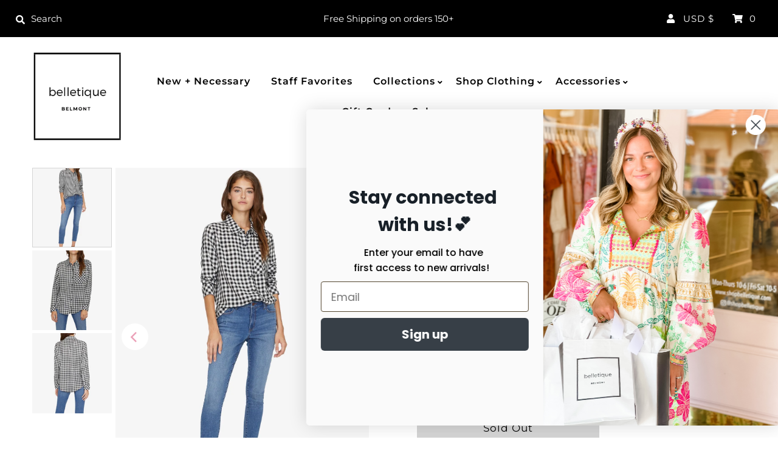

--- FILE ---
content_type: text/html; charset=utf-8
request_url: https://shopthebelle.com/products/keepers-boyfriend-shirt-garden-check
body_size: 31636
content:
<!DOCTYPE html>
<html lang="en" class="no-js">
<head>
  <meta charset="utf-8" />
  <meta name="viewport" content="width=device-width, initial-scale=1">

  <!-- Establish early connection to external domains -->
  <link rel="preconnect" href="https://cdn.shopify.com" crossorigin>
  <link rel="preconnect" href="https://fonts.shopify.com" crossorigin>
  <link rel="preconnect" href="https://monorail-edge.shopifysvc.com">
  <link rel="preconnect" href="//ajax.googleapis.com" crossorigin /><!-- Preload onDomain stylesheets and script libraries -->
  <link rel="preload" href="//shopthebelle.com/cdn/shop/t/9/assets/stylesheet.css?v=109210174128480389261626674190" as="style">
  <link rel="preload" as="font" href="//shopthebelle.com/cdn/fonts/montserrat/montserrat_n4.81949fa0ac9fd2021e16436151e8eaa539321637.woff2" type="font/woff2" crossorigin>
  <link rel="preload" as="font" href="//shopthebelle.com/cdn/fonts/montserrat/montserrat_n6.1326b3e84230700ef15b3a29fb520639977513e0.woff2" type="font/woff2" crossorigin>
  <link rel="preload" as="font" href="//shopthebelle.com/cdn/fonts/montserrat/montserrat_n6.1326b3e84230700ef15b3a29fb520639977513e0.woff2" type="font/woff2" crossorigin>
  <link rel="preload" href="//shopthebelle.com/cdn/shop/t/9/assets/eventemitter3.min.js?v=27939738353326123541626496079" as="script">
  <link rel="preload" href="//shopthebelle.com/cdn/shop/t/9/assets/theme.js?v=40423619803171371581626496076" as="script">
  <link rel="preload" href="//shopthebelle.com/cdn/shopifycloud/storefront/assets/themes_support/option_selection-b017cd28.js" as="script">

  
  <link rel="canonical" href="https://shopthebelle.com/products/keepers-boyfriend-shirt-garden-check" />

  <title>Keeper&#39;s Boyfriend Shirt | Garden Check &ndash; belletique</title>
  <meta name="description" content="Details Long Sleeves with Button Cuffs Button Front Closure Chest Patch Pocket Curved Hem Point Collar model wearing a small Front Length: 28 inches Back Length: 28 inches Sleeve Length: 32 1/2 inches Fabric Content: 100% Rayon Care: Machine Wash Cold, Tumble Dry Low" />

  

  <meta property="og:type" content="product">
  <meta property="og:title" content="Keeper&#39;s Boyfriend Shirt | Garden Check">
  <meta property="og:url" content="https://shopthebelle.com/products/keepers-boyfriend-shirt-garden-check">
  <meta property="og:description" content="Details


Long Sleeves with Button Cuffs
Button Front Closure
Chest Patch Pocket
Curved Hem
Point Collar
model wearing a small
Front Length: 28 inches
Back Length: 28 inches
Sleeve Length: 32 1/2 inches
Fabric Content: 100% Rayon
Care: Machine Wash Cold, Tumble Dry Low

">
  
    <meta property="og:image" content="http://shopthebelle.com/cdn/shop/products/image_047e9228-3c13-4431-ac66-acbf9c093dc3_800x.jpg?v=1589377881">
    <meta property="og:image:secure_url" content="https://shopthebelle.com/cdn/shopifycloud/storefront/assets/no-image-2048-a2addb12_grande.gif">
  
    <meta property="og:image" content="http://shopthebelle.com/cdn/shop/products/image_2af4337a-9275-4524-bd76-624b033f52a7_800x.jpg?v=1589377882">
    <meta property="og:image:secure_url" content="https://shopthebelle.com/cdn/shopifycloud/storefront/assets/no-image-2048-a2addb12_grande.gif">
  
    <meta property="og:image" content="http://shopthebelle.com/cdn/shop/products/image_26b22cb4-b562-4d8f-a995-60dde91ea324_800x.jpg?v=1589377883">
    <meta property="og:image:secure_url" content="https://shopthebelle.com/cdn/shopifycloud/storefront/assets/no-image-2048-a2addb12_grande.gif">
  
  <meta property="og:price:amount" content="79.00">
  <meta property="og:price:currency" content="USD">

<meta property="og:site_name" content="belletique">



  <meta name="twitter:card" content="summary">


  <meta name="twitter:site" content="@shopify">


  <meta name="twitter:title" content="Keeper&#39;s Boyfriend Shirt | Garden Check">
  <meta name="twitter:description" content="Details


Long Sleeves with Button Cuffs
Button Front Closure
Chest Patch Pocket
Curved Hem
Point Collar
model wearing a small
Front Length: 28 inches
Back Length: 28 inches
Sleeve Length: 32 1/2 inch"><meta name="twitter:card" content="//shopthebelle.com/cdn/shop/products/image_2af4337a-9275-4524-bd76-624b033f52a7_1024x.jpg?v=1589377882">
    <meta name="twitter:image" content="//shopthebelle.com/cdn/shop/products/image_2af4337a-9275-4524-bd76-624b033f52a7_1024x.jpg?v=1589377882"><meta name="twitter:card" content="//shopthebelle.com/cdn/shop/products/image_2af4337a-9275-4524-bd76-624b033f52a7_1024x.jpg?v=1589377882">
    <meta name="twitter:image" content="//shopthebelle.com/cdn/shop/products/image_2af4337a-9275-4524-bd76-624b033f52a7_1024x.jpg?v=1589377882"><meta name="twitter:card" content="//shopthebelle.com/cdn/shop/products/image_2af4337a-9275-4524-bd76-624b033f52a7_1024x.jpg?v=1589377882">
    <meta name="twitter:image" content="//shopthebelle.com/cdn/shop/products/image_2af4337a-9275-4524-bd76-624b033f52a7_1024x.jpg?v=1589377882"><meta name="twitter:image:width" content="480">
  <meta name="twitter:image:height" content="480">


  
 <script type="application/ld+json">
   {
     "@context": "https://schema.org",
     "@type": "Product",
     "id": "keepers-boyfriend-shirt-garden-check",
     "url": "//products/keepers-boyfriend-shirt-garden-check",
     "image": "//shopthebelle.com/cdn/shop/products/image_047e9228-3c13-4431-ac66-acbf9c093dc3_1024x.jpg?v=1589377881",
     "name": "Keeper&#39;s Boyfriend Shirt | Garden Check",
     "brand": "BELLE",
     "description": "Details


Long Sleeves with Button Cuffs
Button Front Closure
Chest Patch Pocket
Curved Hem
Point Collar
model wearing a small
Front Length: 28 inches
Back Length: 28 inches
Sleeve Length: 32 1/2 inches
Fabric Content: 100% Rayon
Care: Machine Wash Cold, Tumble Dry Low

","sku": "31747161718862","offers": {
       "@type": "Offer",
       "price": "79.00",
       "priceCurrency": "USD",
       "availability": "http://schema.org/InStock",
       "priceValidUntil": "2030-01-01",
       "url": "/products/keepers-boyfriend-shirt-garden-check"
     }}
 </script>


  <style data-shopify>
:root {
    --main-family: Montserrat, sans-serif;
    --main-weight: 400;
    --nav-family: Montserrat, sans-serif;
    --nav-weight: 600;
    --heading-family: Montserrat, sans-serif;
    --heading-weight: 600;

    --font-size: 17px;
    --h1-size: 32px;
    --h2-size: 29px;
    --h3-size: 26px;
    --nav-size: 16px;

    --announcement-background: #000000;
    --announcement-text: #ffffff;
    --header-background: #ffffff;
    --header-text: #393939;
    --nav-color: #000000;
    --nav-hover-link-color: #515151;
    --nav-hover-accent-color: #eba1b8;
    --nav-dropdown-text: #000000;
    --nav-dropdown-background: #ffffff;
    --mobile-header-background: #ffffff;
    --mobile-header-text: #393939;
    --background: #ffffff;
    --text-color: #393939;
    --sale-color: #eba1b8;
    --so-color: #f4cd6f;
    --new-color: #000000;
    --dotted-color: #d5d5d5;
    --review-stars: #f4cd6f;
    --secondary-color: #fbfbfb;
    --section-heading-text: #393939;
    --section-heading-primary: rgba(0,0,0,0);
    --section-heading-primary-hover: rgba(0,0,0,0);
    --section-heading-accent: #eba1b8;
    --banner-text: #161616;
    --banner-caption-bg: #ffffff;
    --button-color: #000000;
    --button-text: #ffffff;
    --button-hover: #000000;
    --secondary-button-color: #d5d5d5;
    --secondary-button-text: #000000;
    --secondary-button-hover: #d6d6d6;
    --direction-color: #eba1b8;
    --direction-background: #ffffff;
    --direction-hover: #ffffff;
    --swatch-color: #000000;
    --swatch-background: #ffffff;
    --swatch-border: #d5d5d5;
    --swatch-selected-color: #ffffff;
    --swatch-selected-background: #000000;
    --swatch-selected-border: #000000;
    --footer-background: #000000;
    --footer-text: #ffffff;
    --footer-icons: #ffffff;

    --header-border-width: 10%;
    --header-border-weight: 3px;
    --header-border-style: solid;
    --free-shipping-bg: #9f9070;
    --free-shipping-text: #fff;
    --notification-background-color: #b19d75;
    --notification-text-color: #ffffff;
    --notification-text-align: center;
    --notification-text-size: 14px;
    --keyboard-focus: rgba(0,0,0,0);
    --focus-border-style: dotted;
    --focus-border-weight: 2px;

    --error-msg-dark: #e81000;
    --error-msg-light: #ffeae8;
    --success-msg-dark: #007f5f;
    --success-msg-light: #e5fff8;

    --select-arrow-bg: url(//shopthebelle.com/cdn/shop/t/9/assets/select-arrow.png?v=112595941721225094991626496084);
    --icon-border-color: #ffffff;
    --product-align: center;
    --notification-background-image: url(//shopthebelle.com/cdn/shopifycloud/storefront/assets/no-image-2048-a2addb12_1200x.gif);

    --color-body-text: var(--text-color);
    --color-body: var(--background);
    --color-bg: var(--background);
    --color-filter-size: 18px;

  }
  @media (max-width: 740px) {
  :root {
    --font-size: calc(17px - (17px * 0.15));
    --nav-size: calc(16px - (16px * 0.15));
    --h1-size: calc(32px - (32px * 0.15));
    --h2-size: calc(29px - (29px * 0.15));
    --h3-size: calc(26px - (26px * 0.15));
  }
}
</style>


  <link rel="stylesheet" href="//shopthebelle.com/cdn/shop/t/9/assets/stylesheet.css?v=109210174128480389261626674190" type="text/css">

  <style>
  @font-face {
  font-family: Montserrat;
  font-weight: 400;
  font-style: normal;
  font-display: swap;
  src: url("//shopthebelle.com/cdn/fonts/montserrat/montserrat_n4.81949fa0ac9fd2021e16436151e8eaa539321637.woff2") format("woff2"),
       url("//shopthebelle.com/cdn/fonts/montserrat/montserrat_n4.a6c632ca7b62da89c3594789ba828388aac693fe.woff") format("woff");
}

  @font-face {
  font-family: Montserrat;
  font-weight: 600;
  font-style: normal;
  font-display: swap;
  src: url("//shopthebelle.com/cdn/fonts/montserrat/montserrat_n6.1326b3e84230700ef15b3a29fb520639977513e0.woff2") format("woff2"),
       url("//shopthebelle.com/cdn/fonts/montserrat/montserrat_n6.652f051080eb14192330daceed8cd53dfdc5ead9.woff") format("woff");
}

  @font-face {
  font-family: Montserrat;
  font-weight: 600;
  font-style: normal;
  font-display: swap;
  src: url("//shopthebelle.com/cdn/fonts/montserrat/montserrat_n6.1326b3e84230700ef15b3a29fb520639977513e0.woff2") format("woff2"),
       url("//shopthebelle.com/cdn/fonts/montserrat/montserrat_n6.652f051080eb14192330daceed8cd53dfdc5ead9.woff") format("woff");
}

  @font-face {
  font-family: Montserrat;
  font-weight: 700;
  font-style: normal;
  font-display: swap;
  src: url("//shopthebelle.com/cdn/fonts/montserrat/montserrat_n7.3c434e22befd5c18a6b4afadb1e3d77c128c7939.woff2") format("woff2"),
       url("//shopthebelle.com/cdn/fonts/montserrat/montserrat_n7.5d9fa6e2cae713c8fb539a9876489d86207fe957.woff") format("woff");
}

  @font-face {
  font-family: Montserrat;
  font-weight: 400;
  font-style: italic;
  font-display: swap;
  src: url("//shopthebelle.com/cdn/fonts/montserrat/montserrat_i4.5a4ea298b4789e064f62a29aafc18d41f09ae59b.woff2") format("woff2"),
       url("//shopthebelle.com/cdn/fonts/montserrat/montserrat_i4.072b5869c5e0ed5b9d2021e4c2af132e16681ad2.woff") format("woff");
}

  @font-face {
  font-family: Montserrat;
  font-weight: 700;
  font-style: italic;
  font-display: swap;
  src: url("//shopthebelle.com/cdn/fonts/montserrat/montserrat_i7.a0d4a463df4f146567d871890ffb3c80408e7732.woff2") format("woff2"),
       url("//shopthebelle.com/cdn/fonts/montserrat/montserrat_i7.f6ec9f2a0681acc6f8152c40921d2a4d2e1a2c78.woff") format("woff");
}

  </style>

  <script>window.performance && window.performance.mark && window.performance.mark('shopify.content_for_header.start');</script><meta id="shopify-digital-wallet" name="shopify-digital-wallet" content="/26983528/digital_wallets/dialog">
<meta name="shopify-checkout-api-token" content="47656afaa9bcdc2fa27bc7253f86321b">
<meta id="in-context-paypal-metadata" data-shop-id="26983528" data-venmo-supported="false" data-environment="production" data-locale="en_US" data-paypal-v4="true" data-currency="USD">
<link rel="alternate" type="application/json+oembed" href="https://shopthebelle.com/products/keepers-boyfriend-shirt-garden-check.oembed">
<script async="async" src="/checkouts/internal/preloads.js?locale=en-US"></script>
<link rel="preconnect" href="https://shop.app" crossorigin="anonymous">
<script async="async" src="https://shop.app/checkouts/internal/preloads.js?locale=en-US&shop_id=26983528" crossorigin="anonymous"></script>
<script id="apple-pay-shop-capabilities" type="application/json">{"shopId":26983528,"countryCode":"US","currencyCode":"USD","merchantCapabilities":["supports3DS"],"merchantId":"gid:\/\/shopify\/Shop\/26983528","merchantName":"belletique","requiredBillingContactFields":["postalAddress","email"],"requiredShippingContactFields":["postalAddress","email"],"shippingType":"shipping","supportedNetworks":["visa","masterCard","amex","discover","elo","jcb"],"total":{"type":"pending","label":"belletique","amount":"1.00"},"shopifyPaymentsEnabled":true,"supportsSubscriptions":true}</script>
<script id="shopify-features" type="application/json">{"accessToken":"47656afaa9bcdc2fa27bc7253f86321b","betas":["rich-media-storefront-analytics"],"domain":"shopthebelle.com","predictiveSearch":true,"shopId":26983528,"locale":"en"}</script>
<script>var Shopify = Shopify || {};
Shopify.shop = "shop-the-belle.myshopify.com";
Shopify.locale = "en";
Shopify.currency = {"active":"USD","rate":"1.0"};
Shopify.country = "US";
Shopify.theme = {"name":"Mr Parker-Akuna-17-07-21...","id":124923543744,"schema_name":"Mr Parker","schema_version":"7.5.3","theme_store_id":567,"role":"main"};
Shopify.theme.handle = "null";
Shopify.theme.style = {"id":null,"handle":null};
Shopify.cdnHost = "shopthebelle.com/cdn";
Shopify.routes = Shopify.routes || {};
Shopify.routes.root = "/";</script>
<script type="module">!function(o){(o.Shopify=o.Shopify||{}).modules=!0}(window);</script>
<script>!function(o){function n(){var o=[];function n(){o.push(Array.prototype.slice.apply(arguments))}return n.q=o,n}var t=o.Shopify=o.Shopify||{};t.loadFeatures=n(),t.autoloadFeatures=n()}(window);</script>
<script>
  window.ShopifyPay = window.ShopifyPay || {};
  window.ShopifyPay.apiHost = "shop.app\/pay";
  window.ShopifyPay.redirectState = null;
</script>
<script id="shop-js-analytics" type="application/json">{"pageType":"product"}</script>
<script defer="defer" async type="module" src="//shopthebelle.com/cdn/shopifycloud/shop-js/modules/v2/client.init-shop-cart-sync_C5BV16lS.en.esm.js"></script>
<script defer="defer" async type="module" src="//shopthebelle.com/cdn/shopifycloud/shop-js/modules/v2/chunk.common_CygWptCX.esm.js"></script>
<script type="module">
  await import("//shopthebelle.com/cdn/shopifycloud/shop-js/modules/v2/client.init-shop-cart-sync_C5BV16lS.en.esm.js");
await import("//shopthebelle.com/cdn/shopifycloud/shop-js/modules/v2/chunk.common_CygWptCX.esm.js");

  window.Shopify.SignInWithShop?.initShopCartSync?.({"fedCMEnabled":true,"windoidEnabled":true});

</script>
<script defer="defer" async type="module" src="//shopthebelle.com/cdn/shopifycloud/shop-js/modules/v2/client.payment-terms_CZxnsJam.en.esm.js"></script>
<script defer="defer" async type="module" src="//shopthebelle.com/cdn/shopifycloud/shop-js/modules/v2/chunk.common_CygWptCX.esm.js"></script>
<script defer="defer" async type="module" src="//shopthebelle.com/cdn/shopifycloud/shop-js/modules/v2/chunk.modal_D71HUcav.esm.js"></script>
<script type="module">
  await import("//shopthebelle.com/cdn/shopifycloud/shop-js/modules/v2/client.payment-terms_CZxnsJam.en.esm.js");
await import("//shopthebelle.com/cdn/shopifycloud/shop-js/modules/v2/chunk.common_CygWptCX.esm.js");
await import("//shopthebelle.com/cdn/shopifycloud/shop-js/modules/v2/chunk.modal_D71HUcav.esm.js");

  
</script>
<script>
  window.Shopify = window.Shopify || {};
  if (!window.Shopify.featureAssets) window.Shopify.featureAssets = {};
  window.Shopify.featureAssets['shop-js'] = {"shop-cart-sync":["modules/v2/client.shop-cart-sync_ZFArdW7E.en.esm.js","modules/v2/chunk.common_CygWptCX.esm.js"],"init-fed-cm":["modules/v2/client.init-fed-cm_CmiC4vf6.en.esm.js","modules/v2/chunk.common_CygWptCX.esm.js"],"shop-button":["modules/v2/client.shop-button_tlx5R9nI.en.esm.js","modules/v2/chunk.common_CygWptCX.esm.js"],"shop-cash-offers":["modules/v2/client.shop-cash-offers_DOA2yAJr.en.esm.js","modules/v2/chunk.common_CygWptCX.esm.js","modules/v2/chunk.modal_D71HUcav.esm.js"],"init-windoid":["modules/v2/client.init-windoid_sURxWdc1.en.esm.js","modules/v2/chunk.common_CygWptCX.esm.js"],"shop-toast-manager":["modules/v2/client.shop-toast-manager_ClPi3nE9.en.esm.js","modules/v2/chunk.common_CygWptCX.esm.js"],"init-shop-email-lookup-coordinator":["modules/v2/client.init-shop-email-lookup-coordinator_B8hsDcYM.en.esm.js","modules/v2/chunk.common_CygWptCX.esm.js"],"init-shop-cart-sync":["modules/v2/client.init-shop-cart-sync_C5BV16lS.en.esm.js","modules/v2/chunk.common_CygWptCX.esm.js"],"avatar":["modules/v2/client.avatar_BTnouDA3.en.esm.js"],"pay-button":["modules/v2/client.pay-button_FdsNuTd3.en.esm.js","modules/v2/chunk.common_CygWptCX.esm.js"],"init-customer-accounts":["modules/v2/client.init-customer-accounts_DxDtT_ad.en.esm.js","modules/v2/client.shop-login-button_C5VAVYt1.en.esm.js","modules/v2/chunk.common_CygWptCX.esm.js","modules/v2/chunk.modal_D71HUcav.esm.js"],"init-shop-for-new-customer-accounts":["modules/v2/client.init-shop-for-new-customer-accounts_ChsxoAhi.en.esm.js","modules/v2/client.shop-login-button_C5VAVYt1.en.esm.js","modules/v2/chunk.common_CygWptCX.esm.js","modules/v2/chunk.modal_D71HUcav.esm.js"],"shop-login-button":["modules/v2/client.shop-login-button_C5VAVYt1.en.esm.js","modules/v2/chunk.common_CygWptCX.esm.js","modules/v2/chunk.modal_D71HUcav.esm.js"],"init-customer-accounts-sign-up":["modules/v2/client.init-customer-accounts-sign-up_CPSyQ0Tj.en.esm.js","modules/v2/client.shop-login-button_C5VAVYt1.en.esm.js","modules/v2/chunk.common_CygWptCX.esm.js","modules/v2/chunk.modal_D71HUcav.esm.js"],"shop-follow-button":["modules/v2/client.shop-follow-button_Cva4Ekp9.en.esm.js","modules/v2/chunk.common_CygWptCX.esm.js","modules/v2/chunk.modal_D71HUcav.esm.js"],"checkout-modal":["modules/v2/client.checkout-modal_BPM8l0SH.en.esm.js","modules/v2/chunk.common_CygWptCX.esm.js","modules/v2/chunk.modal_D71HUcav.esm.js"],"lead-capture":["modules/v2/client.lead-capture_Bi8yE_yS.en.esm.js","modules/v2/chunk.common_CygWptCX.esm.js","modules/v2/chunk.modal_D71HUcav.esm.js"],"shop-login":["modules/v2/client.shop-login_D6lNrXab.en.esm.js","modules/v2/chunk.common_CygWptCX.esm.js","modules/v2/chunk.modal_D71HUcav.esm.js"],"payment-terms":["modules/v2/client.payment-terms_CZxnsJam.en.esm.js","modules/v2/chunk.common_CygWptCX.esm.js","modules/v2/chunk.modal_D71HUcav.esm.js"]};
</script>
<script>(function() {
  var isLoaded = false;
  function asyncLoad() {
    if (isLoaded) return;
    isLoaded = true;
    var urls = ["https:\/\/static.klaviyo.com\/onsite\/js\/WKtfPT\/klaviyo.js?company_id=WKtfPT\u0026shop=shop-the-belle.myshopify.com"];
    for (var i = 0; i < urls.length; i++) {
      var s = document.createElement('script');
      s.type = 'text/javascript';
      s.async = true;
      s.src = urls[i];
      var x = document.getElementsByTagName('script')[0];
      x.parentNode.insertBefore(s, x);
    }
  };
  if(window.attachEvent) {
    window.attachEvent('onload', asyncLoad);
  } else {
    window.addEventListener('load', asyncLoad, false);
  }
})();</script>
<script id="__st">var __st={"a":26983528,"offset":-18000,"reqid":"3d388d31-2930-4969-b920-1dde62801561-1768825009","pageurl":"shopthebelle.com\/products\/keepers-boyfriend-shirt-garden-check","u":"6cfb64ec3f96","p":"product","rtyp":"product","rid":4535943528526};</script>
<script>window.ShopifyPaypalV4VisibilityTracking = true;</script>
<script id="captcha-bootstrap">!function(){'use strict';const t='contact',e='account',n='new_comment',o=[[t,t],['blogs',n],['comments',n],[t,'customer']],c=[[e,'customer_login'],[e,'guest_login'],[e,'recover_customer_password'],[e,'create_customer']],r=t=>t.map((([t,e])=>`form[action*='/${t}']:not([data-nocaptcha='true']) input[name='form_type'][value='${e}']`)).join(','),a=t=>()=>t?[...document.querySelectorAll(t)].map((t=>t.form)):[];function s(){const t=[...o],e=r(t);return a(e)}const i='password',u='form_key',d=['recaptcha-v3-token','g-recaptcha-response','h-captcha-response',i],f=()=>{try{return window.sessionStorage}catch{return}},m='__shopify_v',_=t=>t.elements[u];function p(t,e,n=!1){try{const o=window.sessionStorage,c=JSON.parse(o.getItem(e)),{data:r}=function(t){const{data:e,action:n}=t;return t[m]||n?{data:e,action:n}:{data:t,action:n}}(c);for(const[e,n]of Object.entries(r))t.elements[e]&&(t.elements[e].value=n);n&&o.removeItem(e)}catch(o){console.error('form repopulation failed',{error:o})}}const l='form_type',E='cptcha';function T(t){t.dataset[E]=!0}const w=window,h=w.document,L='Shopify',v='ce_forms',y='captcha';let A=!1;((t,e)=>{const n=(g='f06e6c50-85a8-45c8-87d0-21a2b65856fe',I='https://cdn.shopify.com/shopifycloud/storefront-forms-hcaptcha/ce_storefront_forms_captcha_hcaptcha.v1.5.2.iife.js',D={infoText:'Protected by hCaptcha',privacyText:'Privacy',termsText:'Terms'},(t,e,n)=>{const o=w[L][v],c=o.bindForm;if(c)return c(t,g,e,D).then(n);var r;o.q.push([[t,g,e,D],n]),r=I,A||(h.body.append(Object.assign(h.createElement('script'),{id:'captcha-provider',async:!0,src:r})),A=!0)});var g,I,D;w[L]=w[L]||{},w[L][v]=w[L][v]||{},w[L][v].q=[],w[L][y]=w[L][y]||{},w[L][y].protect=function(t,e){n(t,void 0,e),T(t)},Object.freeze(w[L][y]),function(t,e,n,w,h,L){const[v,y,A,g]=function(t,e,n){const i=e?o:[],u=t?c:[],d=[...i,...u],f=r(d),m=r(i),_=r(d.filter((([t,e])=>n.includes(e))));return[a(f),a(m),a(_),s()]}(w,h,L),I=t=>{const e=t.target;return e instanceof HTMLFormElement?e:e&&e.form},D=t=>v().includes(t);t.addEventListener('submit',(t=>{const e=I(t);if(!e)return;const n=D(e)&&!e.dataset.hcaptchaBound&&!e.dataset.recaptchaBound,o=_(e),c=g().includes(e)&&(!o||!o.value);(n||c)&&t.preventDefault(),c&&!n&&(function(t){try{if(!f())return;!function(t){const e=f();if(!e)return;const n=_(t);if(!n)return;const o=n.value;o&&e.removeItem(o)}(t);const e=Array.from(Array(32),(()=>Math.random().toString(36)[2])).join('');!function(t,e){_(t)||t.append(Object.assign(document.createElement('input'),{type:'hidden',name:u})),t.elements[u].value=e}(t,e),function(t,e){const n=f();if(!n)return;const o=[...t.querySelectorAll(`input[type='${i}']`)].map((({name:t})=>t)),c=[...d,...o],r={};for(const[a,s]of new FormData(t).entries())c.includes(a)||(r[a]=s);n.setItem(e,JSON.stringify({[m]:1,action:t.action,data:r}))}(t,e)}catch(e){console.error('failed to persist form',e)}}(e),e.submit())}));const S=(t,e)=>{t&&!t.dataset[E]&&(n(t,e.some((e=>e===t))),T(t))};for(const o of['focusin','change'])t.addEventListener(o,(t=>{const e=I(t);D(e)&&S(e,y())}));const B=e.get('form_key'),M=e.get(l),P=B&&M;t.addEventListener('DOMContentLoaded',(()=>{const t=y();if(P)for(const e of t)e.elements[l].value===M&&p(e,B);[...new Set([...A(),...v().filter((t=>'true'===t.dataset.shopifyCaptcha))])].forEach((e=>S(e,t)))}))}(h,new URLSearchParams(w.location.search),n,t,e,['guest_login'])})(!0,!0)}();</script>
<script integrity="sha256-4kQ18oKyAcykRKYeNunJcIwy7WH5gtpwJnB7kiuLZ1E=" data-source-attribution="shopify.loadfeatures" defer="defer" src="//shopthebelle.com/cdn/shopifycloud/storefront/assets/storefront/load_feature-a0a9edcb.js" crossorigin="anonymous"></script>
<script crossorigin="anonymous" defer="defer" src="//shopthebelle.com/cdn/shopifycloud/storefront/assets/shopify_pay/storefront-65b4c6d7.js?v=20250812"></script>
<script data-source-attribution="shopify.dynamic_checkout.dynamic.init">var Shopify=Shopify||{};Shopify.PaymentButton=Shopify.PaymentButton||{isStorefrontPortableWallets:!0,init:function(){window.Shopify.PaymentButton.init=function(){};var t=document.createElement("script");t.src="https://shopthebelle.com/cdn/shopifycloud/portable-wallets/latest/portable-wallets.en.js",t.type="module",document.head.appendChild(t)}};
</script>
<script data-source-attribution="shopify.dynamic_checkout.buyer_consent">
  function portableWalletsHideBuyerConsent(e){var t=document.getElementById("shopify-buyer-consent"),n=document.getElementById("shopify-subscription-policy-button");t&&n&&(t.classList.add("hidden"),t.setAttribute("aria-hidden","true"),n.removeEventListener("click",e))}function portableWalletsShowBuyerConsent(e){var t=document.getElementById("shopify-buyer-consent"),n=document.getElementById("shopify-subscription-policy-button");t&&n&&(t.classList.remove("hidden"),t.removeAttribute("aria-hidden"),n.addEventListener("click",e))}window.Shopify?.PaymentButton&&(window.Shopify.PaymentButton.hideBuyerConsent=portableWalletsHideBuyerConsent,window.Shopify.PaymentButton.showBuyerConsent=portableWalletsShowBuyerConsent);
</script>
<script>
  function portableWalletsCleanup(e){e&&e.src&&console.error("Failed to load portable wallets script "+e.src);var t=document.querySelectorAll("shopify-accelerated-checkout .shopify-payment-button__skeleton, shopify-accelerated-checkout-cart .wallet-cart-button__skeleton"),e=document.getElementById("shopify-buyer-consent");for(let e=0;e<t.length;e++)t[e].remove();e&&e.remove()}function portableWalletsNotLoadedAsModule(e){e instanceof ErrorEvent&&"string"==typeof e.message&&e.message.includes("import.meta")&&"string"==typeof e.filename&&e.filename.includes("portable-wallets")&&(window.removeEventListener("error",portableWalletsNotLoadedAsModule),window.Shopify.PaymentButton.failedToLoad=e,"loading"===document.readyState?document.addEventListener("DOMContentLoaded",window.Shopify.PaymentButton.init):window.Shopify.PaymentButton.init())}window.addEventListener("error",portableWalletsNotLoadedAsModule);
</script>

<script type="module" src="https://shopthebelle.com/cdn/shopifycloud/portable-wallets/latest/portable-wallets.en.js" onError="portableWalletsCleanup(this)" crossorigin="anonymous"></script>
<script nomodule>
  document.addEventListener("DOMContentLoaded", portableWalletsCleanup);
</script>

<link id="shopify-accelerated-checkout-styles" rel="stylesheet" media="screen" href="https://shopthebelle.com/cdn/shopifycloud/portable-wallets/latest/accelerated-checkout-backwards-compat.css" crossorigin="anonymous">
<style id="shopify-accelerated-checkout-cart">
        #shopify-buyer-consent {
  margin-top: 1em;
  display: inline-block;
  width: 100%;
}

#shopify-buyer-consent.hidden {
  display: none;
}

#shopify-subscription-policy-button {
  background: none;
  border: none;
  padding: 0;
  text-decoration: underline;
  font-size: inherit;
  cursor: pointer;
}

#shopify-subscription-policy-button::before {
  box-shadow: none;
}

      </style>
<script id="sections-script" data-sections="product-recommendations" defer="defer" src="//shopthebelle.com/cdn/shop/t/9/compiled_assets/scripts.js?v=2234"></script>
<script>window.performance && window.performance.mark && window.performance.mark('shopify.content_for_header.end');</script>

<link href="https://monorail-edge.shopifysvc.com" rel="dns-prefetch">
<script>(function(){if ("sendBeacon" in navigator && "performance" in window) {try {var session_token_from_headers = performance.getEntriesByType('navigation')[0].serverTiming.find(x => x.name == '_s').description;} catch {var session_token_from_headers = undefined;}var session_cookie_matches = document.cookie.match(/_shopify_s=([^;]*)/);var session_token_from_cookie = session_cookie_matches && session_cookie_matches.length === 2 ? session_cookie_matches[1] : "";var session_token = session_token_from_headers || session_token_from_cookie || "";function handle_abandonment_event(e) {var entries = performance.getEntries().filter(function(entry) {return /monorail-edge.shopifysvc.com/.test(entry.name);});if (!window.abandonment_tracked && entries.length === 0) {window.abandonment_tracked = true;var currentMs = Date.now();var navigation_start = performance.timing.navigationStart;var payload = {shop_id: 26983528,url: window.location.href,navigation_start,duration: currentMs - navigation_start,session_token,page_type: "product"};window.navigator.sendBeacon("https://monorail-edge.shopifysvc.com/v1/produce", JSON.stringify({schema_id: "online_store_buyer_site_abandonment/1.1",payload: payload,metadata: {event_created_at_ms: currentMs,event_sent_at_ms: currentMs}}));}}window.addEventListener('pagehide', handle_abandonment_event);}}());</script>
<script id="web-pixels-manager-setup">(function e(e,d,r,n,o){if(void 0===o&&(o={}),!Boolean(null===(a=null===(i=window.Shopify)||void 0===i?void 0:i.analytics)||void 0===a?void 0:a.replayQueue)){var i,a;window.Shopify=window.Shopify||{};var t=window.Shopify;t.analytics=t.analytics||{};var s=t.analytics;s.replayQueue=[],s.publish=function(e,d,r){return s.replayQueue.push([e,d,r]),!0};try{self.performance.mark("wpm:start")}catch(e){}var l=function(){var e={modern:/Edge?\/(1{2}[4-9]|1[2-9]\d|[2-9]\d{2}|\d{4,})\.\d+(\.\d+|)|Firefox\/(1{2}[4-9]|1[2-9]\d|[2-9]\d{2}|\d{4,})\.\d+(\.\d+|)|Chrom(ium|e)\/(9{2}|\d{3,})\.\d+(\.\d+|)|(Maci|X1{2}).+ Version\/(15\.\d+|(1[6-9]|[2-9]\d|\d{3,})\.\d+)([,.]\d+|)( \(\w+\)|)( Mobile\/\w+|) Safari\/|Chrome.+OPR\/(9{2}|\d{3,})\.\d+\.\d+|(CPU[ +]OS|iPhone[ +]OS|CPU[ +]iPhone|CPU IPhone OS|CPU iPad OS)[ +]+(15[._]\d+|(1[6-9]|[2-9]\d|\d{3,})[._]\d+)([._]\d+|)|Android:?[ /-](13[3-9]|1[4-9]\d|[2-9]\d{2}|\d{4,})(\.\d+|)(\.\d+|)|Android.+Firefox\/(13[5-9]|1[4-9]\d|[2-9]\d{2}|\d{4,})\.\d+(\.\d+|)|Android.+Chrom(ium|e)\/(13[3-9]|1[4-9]\d|[2-9]\d{2}|\d{4,})\.\d+(\.\d+|)|SamsungBrowser\/([2-9]\d|\d{3,})\.\d+/,legacy:/Edge?\/(1[6-9]|[2-9]\d|\d{3,})\.\d+(\.\d+|)|Firefox\/(5[4-9]|[6-9]\d|\d{3,})\.\d+(\.\d+|)|Chrom(ium|e)\/(5[1-9]|[6-9]\d|\d{3,})\.\d+(\.\d+|)([\d.]+$|.*Safari\/(?![\d.]+ Edge\/[\d.]+$))|(Maci|X1{2}).+ Version\/(10\.\d+|(1[1-9]|[2-9]\d|\d{3,})\.\d+)([,.]\d+|)( \(\w+\)|)( Mobile\/\w+|) Safari\/|Chrome.+OPR\/(3[89]|[4-9]\d|\d{3,})\.\d+\.\d+|(CPU[ +]OS|iPhone[ +]OS|CPU[ +]iPhone|CPU IPhone OS|CPU iPad OS)[ +]+(10[._]\d+|(1[1-9]|[2-9]\d|\d{3,})[._]\d+)([._]\d+|)|Android:?[ /-](13[3-9]|1[4-9]\d|[2-9]\d{2}|\d{4,})(\.\d+|)(\.\d+|)|Mobile Safari.+OPR\/([89]\d|\d{3,})\.\d+\.\d+|Android.+Firefox\/(13[5-9]|1[4-9]\d|[2-9]\d{2}|\d{4,})\.\d+(\.\d+|)|Android.+Chrom(ium|e)\/(13[3-9]|1[4-9]\d|[2-9]\d{2}|\d{4,})\.\d+(\.\d+|)|Android.+(UC? ?Browser|UCWEB|U3)[ /]?(15\.([5-9]|\d{2,})|(1[6-9]|[2-9]\d|\d{3,})\.\d+)\.\d+|SamsungBrowser\/(5\.\d+|([6-9]|\d{2,})\.\d+)|Android.+MQ{2}Browser\/(14(\.(9|\d{2,})|)|(1[5-9]|[2-9]\d|\d{3,})(\.\d+|))(\.\d+|)|K[Aa][Ii]OS\/(3\.\d+|([4-9]|\d{2,})\.\d+)(\.\d+|)/},d=e.modern,r=e.legacy,n=navigator.userAgent;return n.match(d)?"modern":n.match(r)?"legacy":"unknown"}(),u="modern"===l?"modern":"legacy",c=(null!=n?n:{modern:"",legacy:""})[u],f=function(e){return[e.baseUrl,"/wpm","/b",e.hashVersion,"modern"===e.buildTarget?"m":"l",".js"].join("")}({baseUrl:d,hashVersion:r,buildTarget:u}),m=function(e){var d=e.version,r=e.bundleTarget,n=e.surface,o=e.pageUrl,i=e.monorailEndpoint;return{emit:function(e){var a=e.status,t=e.errorMsg,s=(new Date).getTime(),l=JSON.stringify({metadata:{event_sent_at_ms:s},events:[{schema_id:"web_pixels_manager_load/3.1",payload:{version:d,bundle_target:r,page_url:o,status:a,surface:n,error_msg:t},metadata:{event_created_at_ms:s}}]});if(!i)return console&&console.warn&&console.warn("[Web Pixels Manager] No Monorail endpoint provided, skipping logging."),!1;try{return self.navigator.sendBeacon.bind(self.navigator)(i,l)}catch(e){}var u=new XMLHttpRequest;try{return u.open("POST",i,!0),u.setRequestHeader("Content-Type","text/plain"),u.send(l),!0}catch(e){return console&&console.warn&&console.warn("[Web Pixels Manager] Got an unhandled error while logging to Monorail."),!1}}}}({version:r,bundleTarget:l,surface:e.surface,pageUrl:self.location.href,monorailEndpoint:e.monorailEndpoint});try{o.browserTarget=l,function(e){var d=e.src,r=e.async,n=void 0===r||r,o=e.onload,i=e.onerror,a=e.sri,t=e.scriptDataAttributes,s=void 0===t?{}:t,l=document.createElement("script"),u=document.querySelector("head"),c=document.querySelector("body");if(l.async=n,l.src=d,a&&(l.integrity=a,l.crossOrigin="anonymous"),s)for(var f in s)if(Object.prototype.hasOwnProperty.call(s,f))try{l.dataset[f]=s[f]}catch(e){}if(o&&l.addEventListener("load",o),i&&l.addEventListener("error",i),u)u.appendChild(l);else{if(!c)throw new Error("Did not find a head or body element to append the script");c.appendChild(l)}}({src:f,async:!0,onload:function(){if(!function(){var e,d;return Boolean(null===(d=null===(e=window.Shopify)||void 0===e?void 0:e.analytics)||void 0===d?void 0:d.initialized)}()){var d=window.webPixelsManager.init(e)||void 0;if(d){var r=window.Shopify.analytics;r.replayQueue.forEach((function(e){var r=e[0],n=e[1],o=e[2];d.publishCustomEvent(r,n,o)})),r.replayQueue=[],r.publish=d.publishCustomEvent,r.visitor=d.visitor,r.initialized=!0}}},onerror:function(){return m.emit({status:"failed",errorMsg:"".concat(f," has failed to load")})},sri:function(e){var d=/^sha384-[A-Za-z0-9+/=]+$/;return"string"==typeof e&&d.test(e)}(c)?c:"",scriptDataAttributes:o}),m.emit({status:"loading"})}catch(e){m.emit({status:"failed",errorMsg:(null==e?void 0:e.message)||"Unknown error"})}}})({shopId: 26983528,storefrontBaseUrl: "https://shopthebelle.com",extensionsBaseUrl: "https://extensions.shopifycdn.com/cdn/shopifycloud/web-pixels-manager",monorailEndpoint: "https://monorail-edge.shopifysvc.com/unstable/produce_batch",surface: "storefront-renderer",enabledBetaFlags: ["2dca8a86"],webPixelsConfigList: [{"id":"1559757032","configuration":"{\"accountID\":\"WKtfPT\",\"webPixelConfig\":\"eyJlbmFibGVBZGRlZFRvQ2FydEV2ZW50cyI6IHRydWV9\"}","eventPayloadVersion":"v1","runtimeContext":"STRICT","scriptVersion":"524f6c1ee37bacdca7657a665bdca589","type":"APP","apiClientId":123074,"privacyPurposes":["ANALYTICS","MARKETING"],"dataSharingAdjustments":{"protectedCustomerApprovalScopes":["read_customer_address","read_customer_email","read_customer_name","read_customer_personal_data","read_customer_phone"]}},{"id":"shopify-app-pixel","configuration":"{}","eventPayloadVersion":"v1","runtimeContext":"STRICT","scriptVersion":"0450","apiClientId":"shopify-pixel","type":"APP","privacyPurposes":["ANALYTICS","MARKETING"]},{"id":"shopify-custom-pixel","eventPayloadVersion":"v1","runtimeContext":"LAX","scriptVersion":"0450","apiClientId":"shopify-pixel","type":"CUSTOM","privacyPurposes":["ANALYTICS","MARKETING"]}],isMerchantRequest: false,initData: {"shop":{"name":"belletique","paymentSettings":{"currencyCode":"USD"},"myshopifyDomain":"shop-the-belle.myshopify.com","countryCode":"US","storefrontUrl":"https:\/\/shopthebelle.com"},"customer":null,"cart":null,"checkout":null,"productVariants":[{"price":{"amount":79.0,"currencyCode":"USD"},"product":{"title":"Keeper's Boyfriend Shirt | Garden Check","vendor":"BELLE","id":"4535943528526","untranslatedTitle":"Keeper's Boyfriend Shirt | Garden Check","url":"\/products\/keepers-boyfriend-shirt-garden-check","type":""},"id":"31747161718862","image":{"src":"\/\/shopthebelle.com\/cdn\/shop\/products\/image_047e9228-3c13-4431-ac66-acbf9c093dc3.jpg?v=1589377881"},"sku":"","title":"S","untranslatedTitle":"S"},{"price":{"amount":79.0,"currencyCode":"USD"},"product":{"title":"Keeper's Boyfriend Shirt | Garden Check","vendor":"BELLE","id":"4535943528526","untranslatedTitle":"Keeper's Boyfriend Shirt | Garden Check","url":"\/products\/keepers-boyfriend-shirt-garden-check","type":""},"id":"31747161751630","image":{"src":"\/\/shopthebelle.com\/cdn\/shop\/products\/image_047e9228-3c13-4431-ac66-acbf9c093dc3.jpg?v=1589377881"},"sku":"","title":"M","untranslatedTitle":"M"},{"price":{"amount":79.0,"currencyCode":"USD"},"product":{"title":"Keeper's Boyfriend Shirt | Garden Check","vendor":"BELLE","id":"4535943528526","untranslatedTitle":"Keeper's Boyfriend Shirt | Garden Check","url":"\/products\/keepers-boyfriend-shirt-garden-check","type":""},"id":"31747161784398","image":{"src":"\/\/shopthebelle.com\/cdn\/shop\/products\/image_047e9228-3c13-4431-ac66-acbf9c093dc3.jpg?v=1589377881"},"sku":"","title":"L","untranslatedTitle":"L"},{"price":{"amount":79.0,"currencyCode":"USD"},"product":{"title":"Keeper's Boyfriend Shirt | Garden Check","vendor":"BELLE","id":"4535943528526","untranslatedTitle":"Keeper's Boyfriend Shirt | Garden Check","url":"\/products\/keepers-boyfriend-shirt-garden-check","type":""},"id":"31747161817166","image":{"src":"\/\/shopthebelle.com\/cdn\/shop\/products\/image_047e9228-3c13-4431-ac66-acbf9c093dc3.jpg?v=1589377881"},"sku":"","title":"XL","untranslatedTitle":"XL"}],"purchasingCompany":null},},"https://shopthebelle.com/cdn","fcfee988w5aeb613cpc8e4bc33m6693e112",{"modern":"","legacy":""},{"shopId":"26983528","storefrontBaseUrl":"https:\/\/shopthebelle.com","extensionBaseUrl":"https:\/\/extensions.shopifycdn.com\/cdn\/shopifycloud\/web-pixels-manager","surface":"storefront-renderer","enabledBetaFlags":"[\"2dca8a86\"]","isMerchantRequest":"false","hashVersion":"fcfee988w5aeb613cpc8e4bc33m6693e112","publish":"custom","events":"[[\"page_viewed\",{}],[\"product_viewed\",{\"productVariant\":{\"price\":{\"amount\":79.0,\"currencyCode\":\"USD\"},\"product\":{\"title\":\"Keeper's Boyfriend Shirt | Garden Check\",\"vendor\":\"BELLE\",\"id\":\"4535943528526\",\"untranslatedTitle\":\"Keeper's Boyfriend Shirt | Garden Check\",\"url\":\"\/products\/keepers-boyfriend-shirt-garden-check\",\"type\":\"\"},\"id\":\"31747161718862\",\"image\":{\"src\":\"\/\/shopthebelle.com\/cdn\/shop\/products\/image_047e9228-3c13-4431-ac66-acbf9c093dc3.jpg?v=1589377881\"},\"sku\":\"\",\"title\":\"S\",\"untranslatedTitle\":\"S\"}}]]"});</script><script>
  window.ShopifyAnalytics = window.ShopifyAnalytics || {};
  window.ShopifyAnalytics.meta = window.ShopifyAnalytics.meta || {};
  window.ShopifyAnalytics.meta.currency = 'USD';
  var meta = {"product":{"id":4535943528526,"gid":"gid:\/\/shopify\/Product\/4535943528526","vendor":"BELLE","type":"","handle":"keepers-boyfriend-shirt-garden-check","variants":[{"id":31747161718862,"price":7900,"name":"Keeper's Boyfriend Shirt | Garden Check - S","public_title":"S","sku":""},{"id":31747161751630,"price":7900,"name":"Keeper's Boyfriend Shirt | Garden Check - M","public_title":"M","sku":""},{"id":31747161784398,"price":7900,"name":"Keeper's Boyfriend Shirt | Garden Check - L","public_title":"L","sku":""},{"id":31747161817166,"price":7900,"name":"Keeper's Boyfriend Shirt | Garden Check - XL","public_title":"XL","sku":""}],"remote":false},"page":{"pageType":"product","resourceType":"product","resourceId":4535943528526,"requestId":"3d388d31-2930-4969-b920-1dde62801561-1768825009"}};
  for (var attr in meta) {
    window.ShopifyAnalytics.meta[attr] = meta[attr];
  }
</script>
<script class="analytics">
  (function () {
    var customDocumentWrite = function(content) {
      var jquery = null;

      if (window.jQuery) {
        jquery = window.jQuery;
      } else if (window.Checkout && window.Checkout.$) {
        jquery = window.Checkout.$;
      }

      if (jquery) {
        jquery('body').append(content);
      }
    };

    var hasLoggedConversion = function(token) {
      if (token) {
        return document.cookie.indexOf('loggedConversion=' + token) !== -1;
      }
      return false;
    }

    var setCookieIfConversion = function(token) {
      if (token) {
        var twoMonthsFromNow = new Date(Date.now());
        twoMonthsFromNow.setMonth(twoMonthsFromNow.getMonth() + 2);

        document.cookie = 'loggedConversion=' + token + '; expires=' + twoMonthsFromNow;
      }
    }

    var trekkie = window.ShopifyAnalytics.lib = window.trekkie = window.trekkie || [];
    if (trekkie.integrations) {
      return;
    }
    trekkie.methods = [
      'identify',
      'page',
      'ready',
      'track',
      'trackForm',
      'trackLink'
    ];
    trekkie.factory = function(method) {
      return function() {
        var args = Array.prototype.slice.call(arguments);
        args.unshift(method);
        trekkie.push(args);
        return trekkie;
      };
    };
    for (var i = 0; i < trekkie.methods.length; i++) {
      var key = trekkie.methods[i];
      trekkie[key] = trekkie.factory(key);
    }
    trekkie.load = function(config) {
      trekkie.config = config || {};
      trekkie.config.initialDocumentCookie = document.cookie;
      var first = document.getElementsByTagName('script')[0];
      var script = document.createElement('script');
      script.type = 'text/javascript';
      script.onerror = function(e) {
        var scriptFallback = document.createElement('script');
        scriptFallback.type = 'text/javascript';
        scriptFallback.onerror = function(error) {
                var Monorail = {
      produce: function produce(monorailDomain, schemaId, payload) {
        var currentMs = new Date().getTime();
        var event = {
          schema_id: schemaId,
          payload: payload,
          metadata: {
            event_created_at_ms: currentMs,
            event_sent_at_ms: currentMs
          }
        };
        return Monorail.sendRequest("https://" + monorailDomain + "/v1/produce", JSON.stringify(event));
      },
      sendRequest: function sendRequest(endpointUrl, payload) {
        // Try the sendBeacon API
        if (window && window.navigator && typeof window.navigator.sendBeacon === 'function' && typeof window.Blob === 'function' && !Monorail.isIos12()) {
          var blobData = new window.Blob([payload], {
            type: 'text/plain'
          });

          if (window.navigator.sendBeacon(endpointUrl, blobData)) {
            return true;
          } // sendBeacon was not successful

        } // XHR beacon

        var xhr = new XMLHttpRequest();

        try {
          xhr.open('POST', endpointUrl);
          xhr.setRequestHeader('Content-Type', 'text/plain');
          xhr.send(payload);
        } catch (e) {
          console.log(e);
        }

        return false;
      },
      isIos12: function isIos12() {
        return window.navigator.userAgent.lastIndexOf('iPhone; CPU iPhone OS 12_') !== -1 || window.navigator.userAgent.lastIndexOf('iPad; CPU OS 12_') !== -1;
      }
    };
    Monorail.produce('monorail-edge.shopifysvc.com',
      'trekkie_storefront_load_errors/1.1',
      {shop_id: 26983528,
      theme_id: 124923543744,
      app_name: "storefront",
      context_url: window.location.href,
      source_url: "//shopthebelle.com/cdn/s/trekkie.storefront.cd680fe47e6c39ca5d5df5f0a32d569bc48c0f27.min.js"});

        };
        scriptFallback.async = true;
        scriptFallback.src = '//shopthebelle.com/cdn/s/trekkie.storefront.cd680fe47e6c39ca5d5df5f0a32d569bc48c0f27.min.js';
        first.parentNode.insertBefore(scriptFallback, first);
      };
      script.async = true;
      script.src = '//shopthebelle.com/cdn/s/trekkie.storefront.cd680fe47e6c39ca5d5df5f0a32d569bc48c0f27.min.js';
      first.parentNode.insertBefore(script, first);
    };
    trekkie.load(
      {"Trekkie":{"appName":"storefront","development":false,"defaultAttributes":{"shopId":26983528,"isMerchantRequest":null,"themeId":124923543744,"themeCityHash":"5927449853214998885","contentLanguage":"en","currency":"USD","eventMetadataId":"824003ac-7149-46e0-90fa-ad0a227b06d4"},"isServerSideCookieWritingEnabled":true,"monorailRegion":"shop_domain","enabledBetaFlags":["65f19447"]},"Session Attribution":{},"S2S":{"facebookCapiEnabled":false,"source":"trekkie-storefront-renderer","apiClientId":580111}}
    );

    var loaded = false;
    trekkie.ready(function() {
      if (loaded) return;
      loaded = true;

      window.ShopifyAnalytics.lib = window.trekkie;

      var originalDocumentWrite = document.write;
      document.write = customDocumentWrite;
      try { window.ShopifyAnalytics.merchantGoogleAnalytics.call(this); } catch(error) {};
      document.write = originalDocumentWrite;

      window.ShopifyAnalytics.lib.page(null,{"pageType":"product","resourceType":"product","resourceId":4535943528526,"requestId":"3d388d31-2930-4969-b920-1dde62801561-1768825009","shopifyEmitted":true});

      var match = window.location.pathname.match(/checkouts\/(.+)\/(thank_you|post_purchase)/)
      var token = match? match[1]: undefined;
      if (!hasLoggedConversion(token)) {
        setCookieIfConversion(token);
        window.ShopifyAnalytics.lib.track("Viewed Product",{"currency":"USD","variantId":31747161718862,"productId":4535943528526,"productGid":"gid:\/\/shopify\/Product\/4535943528526","name":"Keeper's Boyfriend Shirt | Garden Check - S","price":"79.00","sku":"","brand":"BELLE","variant":"S","category":"","nonInteraction":true,"remote":false},undefined,undefined,{"shopifyEmitted":true});
      window.ShopifyAnalytics.lib.track("monorail:\/\/trekkie_storefront_viewed_product\/1.1",{"currency":"USD","variantId":31747161718862,"productId":4535943528526,"productGid":"gid:\/\/shopify\/Product\/4535943528526","name":"Keeper's Boyfriend Shirt | Garden Check - S","price":"79.00","sku":"","brand":"BELLE","variant":"S","category":"","nonInteraction":true,"remote":false,"referer":"https:\/\/shopthebelle.com\/products\/keepers-boyfriend-shirt-garden-check"});
      }
    });


        var eventsListenerScript = document.createElement('script');
        eventsListenerScript.async = true;
        eventsListenerScript.src = "//shopthebelle.com/cdn/shopifycloud/storefront/assets/shop_events_listener-3da45d37.js";
        document.getElementsByTagName('head')[0].appendChild(eventsListenerScript);

})();</script>
<script
  defer
  src="https://shopthebelle.com/cdn/shopifycloud/perf-kit/shopify-perf-kit-3.0.4.min.js"
  data-application="storefront-renderer"
  data-shop-id="26983528"
  data-render-region="gcp-us-central1"
  data-page-type="product"
  data-theme-instance-id="124923543744"
  data-theme-name="Mr Parker"
  data-theme-version="7.5.3"
  data-monorail-region="shop_domain"
  data-resource-timing-sampling-rate="10"
  data-shs="true"
  data-shs-beacon="true"
  data-shs-export-with-fetch="true"
  data-shs-logs-sample-rate="1"
  data-shs-beacon-endpoint="https://shopthebelle.com/api/collect"
></script>
</head>

<body class="gridlock template-product product theme-features__header-border-style--solid theme-features__header-horizontal-alignment--bottom theme-features__header-border-weight--3 theme-features__header-border-width--10 theme-features__header-edges--none theme-features__h2-size--29 theme-features__header-vertical-alignment--center theme-features__rounded-buttons--enabled theme-features__notification-bar-height--62 theme-features__show-notfication--enabled theme-features__notification-position--above-footer theme-features__notification-background-image--disabled theme-features__breadcrumb--disabled theme-features__display-options--image-switch theme-features__product-align--center theme-features__product-border--disabled theme-features__product-info--none theme-features__price-bold--disabled theme-features__product-icon-position--top-left theme-features__ultra-wide--disabled js-slideout-toggle-wrapper js-modal-toggle-wrapper">
  <div class="js-slideout-overlay site-overlay"></div>
  <div class="js-modal-overlay site-overlay"></div>

  <aside class="slideout slideout__drawer-left" data-wau-slideout="mobile-navigation" id="slideout-mobile-navigation">
   <div id="shopify-section-mobile-navigation" class="shopify-section"><nav class="mobile-menu" role="navigation" data-section-id="mobile-navigation" data-section-type="mobile-navigation">
  <div class="slideout__trigger--close">
    <button class="slideout__trigger-mobile-menu js-slideout-close" data-slideout-direction="left" aria-label="Close navigation" tabindex="0" type="button" name="button">
      <div class="icn-close"></div>
    </button>
  </div>
  
    
        <div class="mobile-menu__block mobile-menu__search" >
          <form action="/search" method="get">
            <input type="text" name="q" id="q" placeholder="Search" />
            
          </form>
        </div>
      
  
    
        <div class="mobile-menu__block mobile-menu__cart-status" >
          <a class="mobile-menu__cart-icon" href="/cart">
            Cart
            <span class="mobile-menu__cart-count CartCount">0</span>

            
              <i class="fas fa-shopping-cart" aria-hidden="true"></i>
            
          </a>
        </div>
    
  
    

        
        

        <ul class="js-accordion js-accordion-mobile-nav c-accordion c-accordion--mobile-nav c-accordion--1539296"
            id="c-accordion--1539296"
            

             >

          

          

            

            
            <li>
              <a class="js-accordion-link c-accordion__link" href="/collections/new-arrivals-1">New + Necessary</a>
            </li>
            
          

            

            
            <li>
              <a class="js-accordion-link c-accordion__link" href="/collections/staff-favorites">Staff Favorites</a>
            </li>
            
          

            

            

              

              
              

              <li class="js-accordion-header c-accordion__header">
                <a class="js-accordion-link c-accordion__link" href="/">Collections</a>
                <button class="dropdown-arrow" aria-label="Collections" data-toggle="accordion" aria-expanded="false" aria-controls="c-accordion__panel--1539296-3" >
                  <i class="fa fa-angle-down"></i>
                </button>
              </li>

              <li class="c-accordion__panel c-accordion__panel--1539296-3" id="c-accordion__panel--1539296-3" data-parent="#c-accordion--1539296">

                

                <ul class="js-accordion js-accordion-mobile-nav c-accordion c-accordion--mobile-nav c-accordion--mobile-nav__inner c-accordion--1539296-1" id="c-accordion--1539296-1">

                  
                    
                    <li>
                      <a class="js-accordion-link c-accordion__link" href="/collections/resort">The Vacation Edit</a>
                    </li>
                    
                  
                    
                    <li>
                      <a class="js-accordion-link c-accordion__link" href="/collections/wedding-guest">Wedding Guest</a>
                    </li>
                    
                  
                    
                    <li>
                      <a class="js-accordion-link c-accordion__link" href="/collections/best-sellers">Best Sellers</a>
                    </li>
                    
                  
                    
                    <li>
                      <a class="js-accordion-link c-accordion__link" href="/collections/the-basics">Just Neutrals</a>
                    </li>
                    
                  
                </ul>
              </li>
            
          

            

            

              

              
              

              <li class="js-accordion-header c-accordion__header">
                <a class="js-accordion-link c-accordion__link" href="/">Shop Clothing</a>
                <button class="dropdown-arrow" aria-label="Shop Clothing" data-toggle="accordion" aria-expanded="false" aria-controls="c-accordion__panel--1539296-4" >
                  <i class="fa fa-angle-down"></i>
                </button>
              </li>

              <li class="c-accordion__panel c-accordion__panel--1539296-4" id="c-accordion__panel--1539296-4" data-parent="#c-accordion--1539296">

                

                <ul class="js-accordion js-accordion-mobile-nav c-accordion c-accordion--mobile-nav c-accordion--mobile-nav__inner c-accordion--1539296-1" id="c-accordion--1539296-1">

                  
                    
                    <li>
                      <a class="js-accordion-link c-accordion__link" href="/collections/mini-dresses">Mini Dress</a>
                    </li>
                    
                  
                    
                    <li>
                      <a class="js-accordion-link c-accordion__link" href="/collections/midi-dress">Midi Dress</a>
                    </li>
                    
                  
                    
                    <li>
                      <a class="js-accordion-link c-accordion__link" href="/collections/maxi-dresses">Maxi Dress</a>
                    </li>
                    
                  
                    
                    <li>
                      <a class="js-accordion-link c-accordion__link" href="/collections/blouses-shirts">Blouses</a>
                    </li>
                    
                  
                    
                    <li>
                      <a class="js-accordion-link c-accordion__link" href="/collections/sweaters">Sweaters</a>
                    </li>
                    
                  
                    
                    <li>
                      <a class="js-accordion-link c-accordion__link" href="/collections/sweatshirts">Sweatshirts</a>
                    </li>
                    
                  
                    
                    <li>
                      <a class="js-accordion-link c-accordion__link" href="/collections/jackets-vests">Outerwear</a>
                    </li>
                    
                  
                    
                    <li>
                      <a class="js-accordion-link c-accordion__link" href="/collections/bottoms">Pants</a>
                    </li>
                    
                  
                    
                    <li>
                      <a class="js-accordion-link c-accordion__link" href="/collections/denim">Denim</a>
                    </li>
                    
                  
                    
                    <li>
                      <a class="js-accordion-link c-accordion__link" href="/collections/skirts-1">Skirts</a>
                    </li>
                    
                  
                    
                    <li>
                      <a class="js-accordion-link c-accordion__link" href="/collections/shorts">Shorts</a>
                    </li>
                    
                  
                </ul>
              </li>
            
          

            

            

              

              
              

              <li class="js-accordion-header c-accordion__header">
                <a class="js-accordion-link c-accordion__link" href="/">Accessories</a>
                <button class="dropdown-arrow" aria-label="Accessories" data-toggle="accordion" aria-expanded="false" aria-controls="c-accordion__panel--1539296-5" >
                  <i class="fa fa-angle-down"></i>
                </button>
              </li>

              <li class="c-accordion__panel c-accordion__panel--1539296-5" id="c-accordion__panel--1539296-5" data-parent="#c-accordion--1539296">

                

                <ul class="js-accordion js-accordion-mobile-nav c-accordion c-accordion--mobile-nav c-accordion--mobile-nav__inner c-accordion--1539296-1" id="c-accordion--1539296-1">

                  
                    
                    <li>
                      <a class="js-accordion-link c-accordion__link" href="/collections/enewton">eNewton</a>
                    </li>
                    
                  
                    
                    <li>
                      <a class="js-accordion-link c-accordion__link" href="/collections/julie-vos">Julie Vos</a>
                    </li>
                    
                  
                    
                    <li>
                      <a class="js-accordion-link c-accordion__link" href="/collections/handbags">Bags</a>
                    </li>
                    
                  
                    
                    <li>
                      <a class="js-accordion-link c-accordion__link" href="/collections/bracelets">Bracelets</a>
                    </li>
                    
                  
                    
                    <li>
                      <a class="js-accordion-link c-accordion__link" href="/collections/earrings">Earrings</a>
                    </li>
                    
                  
                    
                    <li>
                      <a class="js-accordion-link c-accordion__link" href="/collections/necklaces">Necklaces</a>
                    </li>
                    
                  
                    
                    <li>
                      <a class="js-accordion-link c-accordion__link" href="/collections/quay-sunglasses">Sunglasses</a>
                    </li>
                    
                  
                    
                    <li>
                      <a class="js-accordion-link c-accordion__link" href="/collections/shoes">Shoes</a>
                    </li>
                    
                  
                    
                    <li>
                      <a class="js-accordion-link c-accordion__link" href="/collections/candles">Candles</a>
                    </li>
                    
                  
                </ul>
              </li>
            
          

            

            
            <li>
              <a class="js-accordion-link c-accordion__link" href="/products/gift-card">Gift Card</a>
            </li>
            
          

            

            
            <li>
              <a class="js-accordion-link c-accordion__link" href="/collections/sale">Sale</a>
            </li>
            
          
          
        </ul><!-- /.c-accordion.c-accordion--mobile-nav -->
      
  
    
        <div class="mobile-menu__block mobile-menu__social text-center" >
          <ul id="social">
            
  <li>
    <a href="https://www.facebook.com/shopbelletique" target="_blank">
      <i class="fab fa-facebook" aria-hidden="true"></i>
    </a>
  </li>


  <li>
    <a href="https://www.instagram.com/shopbelletique/" target="_blank">
      <i class="fab fa-instagram" aria-hidden="true"></i>
    </a>
  </li>








          </ul>
          <style>
            .mobile-menu__social i {
              color: ;
            }
            .mobile-menu__social i:hover {
              color: ;
            }
          </style>
        </div>
      
  
  <style>
    .mobile-menu {
      background: #393939;
      height: 100vh;
    }
    .slideout__drawer-left,
    .mobile-menu__search input {
      background: #393939;
    }
    .mobile-menu .mobile-menu__item,
    .mobile-menu .accordion__toggle,
    .mobile-menu .accordion__toggle-2 {
      border-bottom: 1px solid #e6e6e6;
    }
    .mobile-menu__search form input,
    .mobile-menu__cart-icon,
    .mobile-menu__accordion > .mobile-menu__item:first-child {
      border-color: #e6e6e6;
    }
    .mobile-menu .mobile-menu__item a,
    .mobile-menu .accordion__toggle a,
    .mobile-menu .accordion__toggle-2 a,
    .mobile-menu .accordion__submenu-2 a,
    .mobile-menu .accordion__submenu-1 a,
    .mobile-menu__cart-status a,
    .accordion__toggle-2:after,
    .accordion__toggle:after,
    .mobile-menu .mobile-menu__item i,
    .mobile-menu__featured-text p,
    .mobile-menu__search input,
    .mobile-menu__search input:focus {
      color: #ffffff;
    }
    .mobile-menu__search ::-webkit-input-placeholder { /* WebKit browsers */
      color: #ffffff;
    }
    .mobile-menu__search :-moz-placeholder { /* Mozilla Firefox 4 to 18 */
      color: #ffffff;
    }
    .mobile-menu__search ::-moz-placeholder { /* Mozilla Firefox 19+ */
      color: #ffffff;
    }
    .mobile-menu__search :-ms-input-placeholder { /* Internet Explorer 10+ */
      color: #ffffff;
    }
    .mobile-menu .accordion__toggle-2 a,
    .mobile-menu .accordion__submenu-2 a,
    .mobile-menu .accordion__submenu-1 a,
    .accordion__toggle-2:after {
     opacity: 0.9;
    }
    .mobile-menu .slideout__trigger-mobile-menu .icn-close:after,
    .mobile-menu .slideout__trigger-mobile-menu .icn-close:before {
      border-color: #ffffff !important;
    }
    .accordion__toggle:after,
    .accordion__toggle-2:after { border-left: 1px solid #e6e6e6; }

    /* inherit link color */
    .c-accordion.c-accordion--mobile-nav .dropdown-arrow {
      color: #ffffff;
      border-color: #e6e6e6;
    }
    .c-accordion.c-accordion--mobile-nav:not(.c-accordion--mobile-nav__inner) > li:first-child,
    .c-accordion.c-accordion--mobile-nav li:not(.c-accordion__panel) {
      border-color: #e6e6e6 !important;
    }
    .c-accordion.c-accordion--mobile-nav a {
      color: #ffffff;
    }
  </style>
</nav>


</div>
  </aside>

  <main class="site-wrap" role="main">
    <div id="shopify-section-announcement-bar" class="shopify-section">
<section class="announcement-bar__wrapper device-hide js-top-bar" data-section-id="announcement-bar" data-section-type="announcement-section">
    <div class="announcement-bar_container grid__wrapper full">
      <div class="announcement-bar__search-container span-4 auto a-left v-center">
        
          <form class="announcement-bar__search-form" action="/search" method="get">
            <input class="announcement-bar__search-input mb0" type="text" name="q" id="q" placeholder="Search" />
          </form>
        
      </div>
      <div class="announcement-bar__message span-4 auto a-center v-center">
        
          <p>Free Shipping on orders 150+</p>
        
      </div>
      <div class="announcement-bar__cart-links-container span-4 auto a-right v-center">
        <ul class="cart-links__wrapper inline__wrapper">
  
    
      <li class="cart-links__item device-hide">
        <a class="cart-links__link-login" href="/account/login">
          <i class="fas fa-user" aria-hidden="true"></i>
        </a>
      </li>
    
  
<li class="cart-links__item curr-selector device-hide"><form method="post" action="/localization" id="localization_form" accept-charset="UTF-8" class="selectors-form" enctype="multipart/form-data" data-disclosure-form=""><input type="hidden" name="form_type" value="localization" /><input type="hidden" name="utf8" value="✓" /><input type="hidden" name="_method" value="put" /><input type="hidden" name="return_to" value="/products/keepers-boyfriend-shirt-garden-check" /><div class="selectors-form__item">
          <h2 class="visually-hidden" id="currency-heading">
            Currency
          </h2>

          <div class="disclosure" data-disclosure-currency>
            <button type="button" class="disclosure__toggle" aria-expanded="false" aria-controls="currency-list" aria-describedby="currency-heading" data-disclosure-toggle>
              USD $</button>
            <ul id="currency-list" class="disclosure-list" data-disclosure-list>
              
                <li class="disclosure-list__item ">
                  <a class="disclosure-list__option" href="#"  data-value="AED" data-disclosure-option>
                    AED د.إ</a>
                </li>
                <li class="disclosure-list__item ">
                  <a class="disclosure-list__option" href="#"  data-value="AFN" data-disclosure-option>
                    AFN ؋</a>
                </li>
                <li class="disclosure-list__item ">
                  <a class="disclosure-list__option" href="#"  data-value="ALL" data-disclosure-option>
                    ALL L</a>
                </li>
                <li class="disclosure-list__item ">
                  <a class="disclosure-list__option" href="#"  data-value="AMD" data-disclosure-option>
                    AMD դր.</a>
                </li>
                <li class="disclosure-list__item ">
                  <a class="disclosure-list__option" href="#"  data-value="ANG" data-disclosure-option>
                    ANG ƒ</a>
                </li>
                <li class="disclosure-list__item ">
                  <a class="disclosure-list__option" href="#"  data-value="AUD" data-disclosure-option>
                    AUD $</a>
                </li>
                <li class="disclosure-list__item ">
                  <a class="disclosure-list__option" href="#"  data-value="AWG" data-disclosure-option>
                    AWG ƒ</a>
                </li>
                <li class="disclosure-list__item ">
                  <a class="disclosure-list__option" href="#"  data-value="AZN" data-disclosure-option>
                    AZN ₼</a>
                </li>
                <li class="disclosure-list__item ">
                  <a class="disclosure-list__option" href="#"  data-value="BAM" data-disclosure-option>
                    BAM КМ</a>
                </li>
                <li class="disclosure-list__item ">
                  <a class="disclosure-list__option" href="#"  data-value="BBD" data-disclosure-option>
                    BBD $</a>
                </li>
                <li class="disclosure-list__item ">
                  <a class="disclosure-list__option" href="#"  data-value="BDT" data-disclosure-option>
                    BDT ৳</a>
                </li>
                <li class="disclosure-list__item ">
                  <a class="disclosure-list__option" href="#"  data-value="BIF" data-disclosure-option>
                    BIF Fr</a>
                </li>
                <li class="disclosure-list__item ">
                  <a class="disclosure-list__option" href="#"  data-value="BND" data-disclosure-option>
                    BND $</a>
                </li>
                <li class="disclosure-list__item ">
                  <a class="disclosure-list__option" href="#"  data-value="BOB" data-disclosure-option>
                    BOB Bs.</a>
                </li>
                <li class="disclosure-list__item ">
                  <a class="disclosure-list__option" href="#"  data-value="BSD" data-disclosure-option>
                    BSD $</a>
                </li>
                <li class="disclosure-list__item ">
                  <a class="disclosure-list__option" href="#"  data-value="BWP" data-disclosure-option>
                    BWP P</a>
                </li>
                <li class="disclosure-list__item ">
                  <a class="disclosure-list__option" href="#"  data-value="BZD" data-disclosure-option>
                    BZD $</a>
                </li>
                <li class="disclosure-list__item ">
                  <a class="disclosure-list__option" href="#"  data-value="CAD" data-disclosure-option>
                    CAD $</a>
                </li>
                <li class="disclosure-list__item ">
                  <a class="disclosure-list__option" href="#"  data-value="CDF" data-disclosure-option>
                    CDF Fr</a>
                </li>
                <li class="disclosure-list__item ">
                  <a class="disclosure-list__option" href="#"  data-value="CHF" data-disclosure-option>
                    CHF CHF</a>
                </li>
                <li class="disclosure-list__item ">
                  <a class="disclosure-list__option" href="#"  data-value="CNY" data-disclosure-option>
                    CNY ¥</a>
                </li>
                <li class="disclosure-list__item ">
                  <a class="disclosure-list__option" href="#"  data-value="CRC" data-disclosure-option>
                    CRC ₡</a>
                </li>
                <li class="disclosure-list__item ">
                  <a class="disclosure-list__option" href="#"  data-value="CVE" data-disclosure-option>
                    CVE $</a>
                </li>
                <li class="disclosure-list__item ">
                  <a class="disclosure-list__option" href="#"  data-value="CZK" data-disclosure-option>
                    CZK Kč</a>
                </li>
                <li class="disclosure-list__item ">
                  <a class="disclosure-list__option" href="#"  data-value="DJF" data-disclosure-option>
                    DJF Fdj</a>
                </li>
                <li class="disclosure-list__item ">
                  <a class="disclosure-list__option" href="#"  data-value="DKK" data-disclosure-option>
                    DKK kr.</a>
                </li>
                <li class="disclosure-list__item ">
                  <a class="disclosure-list__option" href="#"  data-value="DOP" data-disclosure-option>
                    DOP $</a>
                </li>
                <li class="disclosure-list__item ">
                  <a class="disclosure-list__option" href="#"  data-value="DZD" data-disclosure-option>
                    DZD د.ج</a>
                </li>
                <li class="disclosure-list__item ">
                  <a class="disclosure-list__option" href="#"  data-value="EGP" data-disclosure-option>
                    EGP ج.م</a>
                </li>
                <li class="disclosure-list__item ">
                  <a class="disclosure-list__option" href="#"  data-value="ETB" data-disclosure-option>
                    ETB Br</a>
                </li>
                <li class="disclosure-list__item ">
                  <a class="disclosure-list__option" href="#"  data-value="EUR" data-disclosure-option>
                    EUR €</a>
                </li>
                <li class="disclosure-list__item ">
                  <a class="disclosure-list__option" href="#"  data-value="FJD" data-disclosure-option>
                    FJD $</a>
                </li>
                <li class="disclosure-list__item ">
                  <a class="disclosure-list__option" href="#"  data-value="FKP" data-disclosure-option>
                    FKP £</a>
                </li>
                <li class="disclosure-list__item ">
                  <a class="disclosure-list__option" href="#"  data-value="GBP" data-disclosure-option>
                    GBP £</a>
                </li>
                <li class="disclosure-list__item ">
                  <a class="disclosure-list__option" href="#"  data-value="GMD" data-disclosure-option>
                    GMD D</a>
                </li>
                <li class="disclosure-list__item ">
                  <a class="disclosure-list__option" href="#"  data-value="GNF" data-disclosure-option>
                    GNF Fr</a>
                </li>
                <li class="disclosure-list__item ">
                  <a class="disclosure-list__option" href="#"  data-value="GTQ" data-disclosure-option>
                    GTQ Q</a>
                </li>
                <li class="disclosure-list__item ">
                  <a class="disclosure-list__option" href="#"  data-value="GYD" data-disclosure-option>
                    GYD $</a>
                </li>
                <li class="disclosure-list__item ">
                  <a class="disclosure-list__option" href="#"  data-value="HKD" data-disclosure-option>
                    HKD $</a>
                </li>
                <li class="disclosure-list__item ">
                  <a class="disclosure-list__option" href="#"  data-value="HNL" data-disclosure-option>
                    HNL L</a>
                </li>
                <li class="disclosure-list__item ">
                  <a class="disclosure-list__option" href="#"  data-value="HUF" data-disclosure-option>
                    HUF Ft</a>
                </li>
                <li class="disclosure-list__item ">
                  <a class="disclosure-list__option" href="#"  data-value="IDR" data-disclosure-option>
                    IDR Rp</a>
                </li>
                <li class="disclosure-list__item ">
                  <a class="disclosure-list__option" href="#"  data-value="ILS" data-disclosure-option>
                    ILS ₪</a>
                </li>
                <li class="disclosure-list__item ">
                  <a class="disclosure-list__option" href="#"  data-value="INR" data-disclosure-option>
                    INR ₹</a>
                </li>
                <li class="disclosure-list__item ">
                  <a class="disclosure-list__option" href="#"  data-value="ISK" data-disclosure-option>
                    ISK kr</a>
                </li>
                <li class="disclosure-list__item ">
                  <a class="disclosure-list__option" href="#"  data-value="JMD" data-disclosure-option>
                    JMD $</a>
                </li>
                <li class="disclosure-list__item ">
                  <a class="disclosure-list__option" href="#"  data-value="JPY" data-disclosure-option>
                    JPY ¥</a>
                </li>
                <li class="disclosure-list__item ">
                  <a class="disclosure-list__option" href="#"  data-value="KES" data-disclosure-option>
                    KES KSh</a>
                </li>
                <li class="disclosure-list__item ">
                  <a class="disclosure-list__option" href="#"  data-value="KGS" data-disclosure-option>
                    KGS som</a>
                </li>
                <li class="disclosure-list__item ">
                  <a class="disclosure-list__option" href="#"  data-value="KHR" data-disclosure-option>
                    KHR ៛</a>
                </li>
                <li class="disclosure-list__item ">
                  <a class="disclosure-list__option" href="#"  data-value="KMF" data-disclosure-option>
                    KMF Fr</a>
                </li>
                <li class="disclosure-list__item ">
                  <a class="disclosure-list__option" href="#"  data-value="KRW" data-disclosure-option>
                    KRW ₩</a>
                </li>
                <li class="disclosure-list__item ">
                  <a class="disclosure-list__option" href="#"  data-value="KYD" data-disclosure-option>
                    KYD $</a>
                </li>
                <li class="disclosure-list__item ">
                  <a class="disclosure-list__option" href="#"  data-value="KZT" data-disclosure-option>
                    KZT ₸</a>
                </li>
                <li class="disclosure-list__item ">
                  <a class="disclosure-list__option" href="#"  data-value="LAK" data-disclosure-option>
                    LAK ₭</a>
                </li>
                <li class="disclosure-list__item ">
                  <a class="disclosure-list__option" href="#"  data-value="LBP" data-disclosure-option>
                    LBP ل.ل</a>
                </li>
                <li class="disclosure-list__item ">
                  <a class="disclosure-list__option" href="#"  data-value="LKR" data-disclosure-option>
                    LKR ₨</a>
                </li>
                <li class="disclosure-list__item ">
                  <a class="disclosure-list__option" href="#"  data-value="MAD" data-disclosure-option>
                    MAD د.م.</a>
                </li>
                <li class="disclosure-list__item ">
                  <a class="disclosure-list__option" href="#"  data-value="MDL" data-disclosure-option>
                    MDL L</a>
                </li>
                <li class="disclosure-list__item ">
                  <a class="disclosure-list__option" href="#"  data-value="MKD" data-disclosure-option>
                    MKD ден</a>
                </li>
                <li class="disclosure-list__item ">
                  <a class="disclosure-list__option" href="#"  data-value="MMK" data-disclosure-option>
                    MMK K</a>
                </li>
                <li class="disclosure-list__item ">
                  <a class="disclosure-list__option" href="#"  data-value="MNT" data-disclosure-option>
                    MNT ₮</a>
                </li>
                <li class="disclosure-list__item ">
                  <a class="disclosure-list__option" href="#"  data-value="MOP" data-disclosure-option>
                    MOP P</a>
                </li>
                <li class="disclosure-list__item ">
                  <a class="disclosure-list__option" href="#"  data-value="MUR" data-disclosure-option>
                    MUR ₨</a>
                </li>
                <li class="disclosure-list__item ">
                  <a class="disclosure-list__option" href="#"  data-value="MVR" data-disclosure-option>
                    MVR MVR</a>
                </li>
                <li class="disclosure-list__item ">
                  <a class="disclosure-list__option" href="#"  data-value="MWK" data-disclosure-option>
                    MWK MK</a>
                </li>
                <li class="disclosure-list__item ">
                  <a class="disclosure-list__option" href="#"  data-value="MYR" data-disclosure-option>
                    MYR RM</a>
                </li>
                <li class="disclosure-list__item ">
                  <a class="disclosure-list__option" href="#"  data-value="NGN" data-disclosure-option>
                    NGN ₦</a>
                </li>
                <li class="disclosure-list__item ">
                  <a class="disclosure-list__option" href="#"  data-value="NIO" data-disclosure-option>
                    NIO C$</a>
                </li>
                <li class="disclosure-list__item ">
                  <a class="disclosure-list__option" href="#"  data-value="NPR" data-disclosure-option>
                    NPR Rs.</a>
                </li>
                <li class="disclosure-list__item ">
                  <a class="disclosure-list__option" href="#"  data-value="NZD" data-disclosure-option>
                    NZD $</a>
                </li>
                <li class="disclosure-list__item ">
                  <a class="disclosure-list__option" href="#"  data-value="PEN" data-disclosure-option>
                    PEN S/</a>
                </li>
                <li class="disclosure-list__item ">
                  <a class="disclosure-list__option" href="#"  data-value="PGK" data-disclosure-option>
                    PGK K</a>
                </li>
                <li class="disclosure-list__item ">
                  <a class="disclosure-list__option" href="#"  data-value="PHP" data-disclosure-option>
                    PHP ₱</a>
                </li>
                <li class="disclosure-list__item ">
                  <a class="disclosure-list__option" href="#"  data-value="PKR" data-disclosure-option>
                    PKR ₨</a>
                </li>
                <li class="disclosure-list__item ">
                  <a class="disclosure-list__option" href="#"  data-value="PLN" data-disclosure-option>
                    PLN zł</a>
                </li>
                <li class="disclosure-list__item ">
                  <a class="disclosure-list__option" href="#"  data-value="PYG" data-disclosure-option>
                    PYG ₲</a>
                </li>
                <li class="disclosure-list__item ">
                  <a class="disclosure-list__option" href="#"  data-value="QAR" data-disclosure-option>
                    QAR ر.ق</a>
                </li>
                <li class="disclosure-list__item ">
                  <a class="disclosure-list__option" href="#"  data-value="RON" data-disclosure-option>
                    RON Lei</a>
                </li>
                <li class="disclosure-list__item ">
                  <a class="disclosure-list__option" href="#"  data-value="RSD" data-disclosure-option>
                    RSD РСД</a>
                </li>
                <li class="disclosure-list__item ">
                  <a class="disclosure-list__option" href="#"  data-value="RWF" data-disclosure-option>
                    RWF FRw</a>
                </li>
                <li class="disclosure-list__item ">
                  <a class="disclosure-list__option" href="#"  data-value="SAR" data-disclosure-option>
                    SAR ر.س</a>
                </li>
                <li class="disclosure-list__item ">
                  <a class="disclosure-list__option" href="#"  data-value="SBD" data-disclosure-option>
                    SBD $</a>
                </li>
                <li class="disclosure-list__item ">
                  <a class="disclosure-list__option" href="#"  data-value="SEK" data-disclosure-option>
                    SEK kr</a>
                </li>
                <li class="disclosure-list__item ">
                  <a class="disclosure-list__option" href="#"  data-value="SGD" data-disclosure-option>
                    SGD $</a>
                </li>
                <li class="disclosure-list__item ">
                  <a class="disclosure-list__option" href="#"  data-value="SHP" data-disclosure-option>
                    SHP £</a>
                </li>
                <li class="disclosure-list__item ">
                  <a class="disclosure-list__option" href="#"  data-value="SLL" data-disclosure-option>
                    SLL Le</a>
                </li>
                <li class="disclosure-list__item ">
                  <a class="disclosure-list__option" href="#"  data-value="STD" data-disclosure-option>
                    STD Db</a>
                </li>
                <li class="disclosure-list__item ">
                  <a class="disclosure-list__option" href="#"  data-value="THB" data-disclosure-option>
                    THB ฿</a>
                </li>
                <li class="disclosure-list__item ">
                  <a class="disclosure-list__option" href="#"  data-value="TJS" data-disclosure-option>
                    TJS ЅМ</a>
                </li>
                <li class="disclosure-list__item ">
                  <a class="disclosure-list__option" href="#"  data-value="TOP" data-disclosure-option>
                    TOP T$</a>
                </li>
                <li class="disclosure-list__item ">
                  <a class="disclosure-list__option" href="#"  data-value="TTD" data-disclosure-option>
                    TTD $</a>
                </li>
                <li class="disclosure-list__item ">
                  <a class="disclosure-list__option" href="#"  data-value="TWD" data-disclosure-option>
                    TWD $</a>
                </li>
                <li class="disclosure-list__item ">
                  <a class="disclosure-list__option" href="#"  data-value="TZS" data-disclosure-option>
                    TZS Sh</a>
                </li>
                <li class="disclosure-list__item ">
                  <a class="disclosure-list__option" href="#"  data-value="UAH" data-disclosure-option>
                    UAH ₴</a>
                </li>
                <li class="disclosure-list__item ">
                  <a class="disclosure-list__option" href="#"  data-value="UGX" data-disclosure-option>
                    UGX USh</a>
                </li>
                <li class="disclosure-list__item disclosure-list__item--current">
                  <a class="disclosure-list__option" href="#" aria-current="true" data-value="USD" data-disclosure-option>
                    USD $</a>
                </li>
                <li class="disclosure-list__item ">
                  <a class="disclosure-list__option" href="#"  data-value="UYU" data-disclosure-option>
                    UYU $U</a>
                </li>
                <li class="disclosure-list__item ">
                  <a class="disclosure-list__option" href="#"  data-value="UZS" data-disclosure-option>
                    UZS so'm</a>
                </li>
                <li class="disclosure-list__item ">
                  <a class="disclosure-list__option" href="#"  data-value="VND" data-disclosure-option>
                    VND ₫</a>
                </li>
                <li class="disclosure-list__item ">
                  <a class="disclosure-list__option" href="#"  data-value="VUV" data-disclosure-option>
                    VUV Vt</a>
                </li>
                <li class="disclosure-list__item ">
                  <a class="disclosure-list__option" href="#"  data-value="WST" data-disclosure-option>
                    WST T</a>
                </li>
                <li class="disclosure-list__item ">
                  <a class="disclosure-list__option" href="#"  data-value="XAF" data-disclosure-option>
                    XAF CFA</a>
                </li>
                <li class="disclosure-list__item ">
                  <a class="disclosure-list__option" href="#"  data-value="XCD" data-disclosure-option>
                    XCD $</a>
                </li>
                <li class="disclosure-list__item ">
                  <a class="disclosure-list__option" href="#"  data-value="XOF" data-disclosure-option>
                    XOF Fr</a>
                </li>
                <li class="disclosure-list__item ">
                  <a class="disclosure-list__option" href="#"  data-value="XPF" data-disclosure-option>
                    XPF Fr</a>
                </li>
                <li class="disclosure-list__item ">
                  <a class="disclosure-list__option" href="#"  data-value="YER" data-disclosure-option>
                    YER ﷼</a>
                </li></ul>
            <input type="hidden" name="currency_code" id="CurrencySelector" value="USD" data-disclosure-input/>
          </div>
        </div></form></li><li class="my-cart-link-container">
    
<div class="slideout__trigger--open">
      <button class="slideout__trigger-mobile-menu js-mini-cart-trigger js-slideout-open" data-wau-slideout-target="ajax-cart" data-slideout-direction="right" aria-label="Open cart" tabindex="0" type="button" name="button">
        <i class="fas fa-shopping-cart" aria-hidden="true"></i>&nbsp; <span class="js-cart-count">0</span>
      </button>
    </div>
  
  </li>


</ul>

      </div>
    </div>
  <div class="clear"></div>
  <style data-shopify>
    .announcement-bar__search-input::placeholder {
      font-size: 15px !important;
    }
    button.js-mini-cart-trigger span,
    .announcement-bar__message p,
    .cart-links__item a,
    .cart-links_item i,
    .announcement-bar__wrapper .disclosure__toggle,
    input[type="text"].announcement-bar__search-input,
    .announcement-bar__search-form:before {
      font-size: 15px !important;
    }
  </style>
</section>

</div>

    

    <div id="shopify-section-header" class="shopify-section">
<header class="header__wrapper  inline_left js-theme-header stickynav" data-section-id="header" data-section-type="header-section">
    
    

  <nav class="header__nav-container   hover-color js-nav">
    
    

    <div class="header__nav-below grid__wrapper no_padding device-hide">
      
        <div class="span-2 auto v-center a-left">
          
      
        <div id="logo" class="header__logo-image">
          
          <a href="/">
            <img src="//shopthebelle.com/cdn/shop/files/image0_600x.jpg?v=1626665373" alt="belletique" itemprop="logo">
          </a>
        </div>
      
    
        </div>

        <div class="span-8  a-center auto v-center">
          <ul class="header__nav__list inline__wrapper nav ">

    
    
    

    

    
     
      <li class="header__nav__list-item no-dropdown first-level js-doubletap-to-go js-aria-expand" data-active-class="navigation__menuitem--active" aria-haspopup="true" aria-expanded="false" role="none">
        <a class="header__nav__link dlink first-level js-open-dropdown-on-key" href="/collections/new-arrivals-1">
          New + Necessary
        </a>
      </li>
     
    

    
    
    

    

    
     
      <li class="header__nav__list-item no-dropdown first-level js-doubletap-to-go js-aria-expand" data-active-class="navigation__menuitem--active" aria-haspopup="true" aria-expanded="false" role="none">
        <a class="header__nav__link dlink first-level js-open-dropdown-on-key" href="/collections/staff-favorites">
          Staff Favorites
        </a>
      </li>
     
    

    
    
    

    

    
      
      <li class="header__nav__list-item header__nav__dropdown-simple has_sub_menu first-level js-doubletap-to-go js-aria-expand" data-active-class="navigation__menuitem--active" aria-haspopup="true" aria-expanded="false" role="none">
        <a class="header__nav__link dlink first-level js-open-dropdown-on-key" href="/">Collections</a>
        <ul class="header__nav__submenu">
          
            
              <li class="header__nav__list-item">
                <a class="header__nav__link second-level" href="/collections/resort">
                  The Vacation Edit
                </a>
              </li>
            
          
            
              <li class="header__nav__list-item">
                <a class="header__nav__link second-level" href="/collections/wedding-guest">
                  Wedding Guest
                </a>
              </li>
            
          
            
              <li class="header__nav__list-item">
                <a class="header__nav__link second-level" href="/collections/best-sellers">
                  Best Sellers
                </a>
              </li>
            
          
            
              <li class="header__nav__list-item">
                <a class="header__nav__link second-level" href="/collections/the-basics">
                  Just Neutrals
                </a>
              </li>
            
          
        </ul>
      </li>
      
    

    
    
    

    

    
      
      <li class="header__nav__list-item header__nav__dropdown-simple has_sub_menu first-level js-doubletap-to-go js-aria-expand" data-active-class="navigation__menuitem--active" aria-haspopup="true" aria-expanded="false" role="none">
        <a class="header__nav__link dlink first-level js-open-dropdown-on-key" href="/">Shop Clothing</a>
        <ul class="header__nav__submenu">
          
            
              <li class="header__nav__list-item">
                <a class="header__nav__link second-level" href="/collections/mini-dresses">
                  Mini Dress
                </a>
              </li>
            
          
            
              <li class="header__nav__list-item">
                <a class="header__nav__link second-level" href="/collections/midi-dress">
                  Midi Dress
                </a>
              </li>
            
          
            
              <li class="header__nav__list-item">
                <a class="header__nav__link second-level" href="/collections/maxi-dresses">
                  Maxi Dress
                </a>
              </li>
            
          
            
              <li class="header__nav__list-item">
                <a class="header__nav__link second-level" href="/collections/blouses-shirts">
                  Blouses
                </a>
              </li>
            
          
            
              <li class="header__nav__list-item">
                <a class="header__nav__link second-level" href="/collections/sweaters">
                  Sweaters
                </a>
              </li>
            
          
            
              <li class="header__nav__list-item">
                <a class="header__nav__link second-level" href="/collections/sweatshirts">
                  Sweatshirts
                </a>
              </li>
            
          
            
              <li class="header__nav__list-item">
                <a class="header__nav__link second-level" href="/collections/jackets-vests">
                  Outerwear
                </a>
              </li>
            
          
            
              <li class="header__nav__list-item">
                <a class="header__nav__link second-level" href="/collections/bottoms">
                  Pants
                </a>
              </li>
            
          
            
              <li class="header__nav__list-item">
                <a class="header__nav__link second-level" href="/collections/denim">
                  Denim
                </a>
              </li>
            
          
            
              <li class="header__nav__list-item">
                <a class="header__nav__link second-level" href="/collections/skirts-1">
                  Skirts
                </a>
              </li>
            
          
            
              <li class="header__nav__list-item">
                <a class="header__nav__link second-level" href="/collections/shorts">
                  Shorts
                </a>
              </li>
            
          
        </ul>
      </li>
      
    

    
    
    

    

    
      
      <li class="header__nav__list-item header__nav__dropdown-simple has_sub_menu first-level js-doubletap-to-go js-aria-expand" data-active-class="navigation__menuitem--active" aria-haspopup="true" aria-expanded="false" role="none">
        <a class="header__nav__link dlink first-level js-open-dropdown-on-key" href="/">Accessories</a>
        <ul class="header__nav__submenu">
          
            
              <li class="header__nav__list-item">
                <a class="header__nav__link second-level" href="/collections/enewton">
                  eNewton
                </a>
              </li>
            
          
            
              <li class="header__nav__list-item">
                <a class="header__nav__link second-level" href="/collections/julie-vos">
                  Julie Vos
                </a>
              </li>
            
          
            
              <li class="header__nav__list-item">
                <a class="header__nav__link second-level" href="/collections/handbags">
                  Bags
                </a>
              </li>
            
          
            
              <li class="header__nav__list-item">
                <a class="header__nav__link second-level" href="/collections/bracelets">
                  Bracelets
                </a>
              </li>
            
          
            
              <li class="header__nav__list-item">
                <a class="header__nav__link second-level" href="/collections/earrings">
                  Earrings
                </a>
              </li>
            
          
            
              <li class="header__nav__list-item">
                <a class="header__nav__link second-level" href="/collections/necklaces">
                  Necklaces
                </a>
              </li>
            
          
            
              <li class="header__nav__list-item">
                <a class="header__nav__link second-level" href="/collections/quay-sunglasses">
                  Sunglasses
                </a>
              </li>
            
          
            
              <li class="header__nav__list-item">
                <a class="header__nav__link second-level" href="/collections/shoes">
                  Shoes
                </a>
              </li>
            
          
            
              <li class="header__nav__list-item">
                <a class="header__nav__link second-level" href="/collections/candles">
                  Candles
                </a>
              </li>
            
          
        </ul>
      </li>
      
    

    
    
    

    

    
     
      <li class="header__nav__list-item no-dropdown first-level js-doubletap-to-go js-aria-expand" data-active-class="navigation__menuitem--active" aria-haspopup="true" aria-expanded="false" role="none">
        <a class="header__nav__link dlink first-level js-open-dropdown-on-key" href="/products/gift-card">
          Gift Card
        </a>
      </li>
     
    

    
    
    

    

    
     
      <li class="header__nav__list-item no-dropdown first-level js-doubletap-to-go js-aria-expand" data-active-class="navigation__menuitem--active" aria-haspopup="true" aria-expanded="false" role="none">
        <a class="header__nav__link dlink first-level js-open-dropdown-on-key" href="/collections/sale">
          Sale
        </a>
      </li>
     
    

</ul>

        </div>
      

      

      
      

    </div>

    <div class="header__mobile-wrapper grid__wrapper full desktop-hide">
      <div class="mobile-menu__trigger span-3 auto v-center a-left">
        <div class="slideout__trigger--open text-left">
          <button class="slideout__trigger-mobile-menu js-slideout-open text-left" data-wau-slideout-target="mobile-navigation" data-slideout-direction="left" aria-label="Open navigation" tabindex="0" type="button" name="button">
            <i class="fas fa-bars v-center" aria-hidden="true"><span style="font-size:14px;">menu</span></i>
          </button>
        </div>
      </div>

      <div class="header__mobile__logo-wrapper span-6 auto v-center a-center">
        
      
        <div id="logo" class="header__logo-image">
          
          <a href="/">
            <img src="//shopthebelle.com/cdn/shop/files/image0_600x.jpg?v=1626665373" alt="belletique" itemprop="logo">
          </a>
        </div>
      
    
      </div>

      <div class="header__mobile__cart-links-container span-3 auto a-right v-center">
        <ul class="cart-links__wrapper inline__wrapper">
  
    
      <li class="cart-links__item device-hide">
        <a class="cart-links__link-login" href="/account/login">
          <i class="fas fa-user" aria-hidden="true"></i>&nbsp;&nbsp;Login
        </a>
      </li>
    
  
<li class="my-cart-link-container">
    
<div class="slideout__trigger--open">
      <button class="slideout__trigger-mobile-menu js-mini-cart-trigger js-slideout-open" data-wau-slideout-target="ajax-cart" data-slideout-direction="right" aria-label="Open cart" tabindex="0" type="button" name="button">
        <span class="device-hide my-cart-text">Cart&nbsp; </span><i class="fas fa-shopping-cart" aria-hidden="true"></i>&nbsp; <span class="js-cart-count">0</span>
      </button>
    </div>
  
  </li>


</ul>

      </div>
    </div>
  </nav>
  <style media="screen">
    .header__nav-container:before,
    .header__nav-container:after  {
      border-color: #e4e4e4 !important;
    }
    body.index header.header__wrapper.absolute .header__nav__link.dlink,
    body.index header.header__wrapper.absolute .header__nav__link.dlink:visited,
    body.index header.header__wrapper.absolute .header__nav__link.dlink:before {
      color: #ffffff !important;
    }
    .header__logo-image {
      max-width: 175px;
    }
    .header__logo-text {
      font-size: var(--h1-size);
    }
    .header__nav-below {
      min-height: 70px;
    }
    .header__nav__link.dlink {
      line-height: calc(70px - 20px);
    }
  </style>
</header>
<div class="clear js-clear-element"></div>


</div>

    
    

    
    <div id="content" class="row">
      
      <div id="shopify-section-product-template" class="shopify-section">

<div id="product-4535943528526"
  class="product__section prod-product-template"
  data-product-id="4535943528526"
  data-section-id="product-template"
  data-section-type="product-section">

  <script class="product-json-product-template" type="application/json">
  {
      "id": 4535943528526,
      "title": "Keeper's Boyfriend Shirt | Garden Check",
      "handle": "keepers-boyfriend-shirt-garden-check",
      "description": "\u003cdiv class=\"easytabs-accordion-item\"\u003e\u003ca class=\"ui-tabs-anchor\"\u003eDetails\u003c\/a\u003e\u003c\/div\u003e\n\u003cdiv class=\"easytabs-content-holder\"\u003e\n\u003cul\u003e\n\u003cli\u003eLong Sleeves with Button Cuffs\u003c\/li\u003e\n\u003cli\u003eButton Front Closure\u003c\/li\u003e\n\u003cli\u003eChest Patch Pocket\u003c\/li\u003e\n\u003cli\u003eCurved Hem\u003c\/li\u003e\n\u003cli\u003ePoint Collar\u003c\/li\u003e\n\u003cli\u003emodel wearing a small\u003c\/li\u003e\n\u003cli\u003eFront Length: 28 inches\u003c\/li\u003e\n\u003cli\u003eBack Length: 28 inches\u003c\/li\u003e\n\u003cli\u003eSleeve Length: 32 1\/2 inches\u003c\/li\u003e\n\u003cli\u003eFabric Content: 100% Rayon\u003c\/li\u003e\n\u003cli\u003eCare: Machine Wash Cold, Tumble Dry Low\u003c\/li\u003e\n\u003c\/ul\u003e\n\u003c\/div\u003e",
      "published_at": [35,51,9,13,5,2020,3,134,true,"EDT"],
      "created_at": [44,21,15,31,1,2020,5,31,false,"EST"],
      "vendor": "BELLE",
      "type": "",
      "tags": [],
      "price": 7900,
      "price_min": 7900,
      "price_max": 7900,
      "available": false,
      "unit_price_separator": "per",
      "price_varies": false,
      "compare_at_price": null,
      "compare_at_price_min": 0,
      "compare_at_price_max": 0,
      "compare_at_price_varies": false,
      "variants": [
        {
          "id": 31747161718862,
          "title": "S",
          "option1": "S",
          "option2": null,
          "option3": null,
          "sku": "",
          "featured_image": {
              "id": null,
              "product_id": null,
              "position": null,
              "created_at": [35,51,9,13,5,2020,3,134,true,"EDT"],
              "updated_at": [44,21,15,31,1,2020,5,31,false,"EST"],
              "alt": null,
              "width": null,
              "height": null,
              "src": null
          },
          "available": false,
          "options": ["S"],
          "price": 7900,
          "unit_price_measurement": {
            "measured_type": null,
            "quantity_unit": null,
            "quantity_value": null,
            "reference_unit": null,
            "reference_value": null
          },
          "unit_price": null,
          "weight": 0,
          "weight_unit": "lb",
          "weight_in_unit": 0.0,
          "compare_at_price": null,
          "inventory_management": "shopify",
          "inventory_quantity": 0,
          "inventory_policy": "deny",
          "barcode": "61718862",
          "featured_media": {
            "alt": null,
            "id": null,
            "position": null,
            "preview_image": {
              "aspect_ratio": null,
              "height": null,
              "width": null
            }
          }
        },
      
        {
          "id": 31747161751630,
          "title": "M",
          "option1": "M",
          "option2": null,
          "option3": null,
          "sku": "",
          "featured_image": {
              "id": null,
              "product_id": null,
              "position": null,
              "created_at": [35,51,9,13,5,2020,3,134,true,"EDT"],
              "updated_at": [44,21,15,31,1,2020,5,31,false,"EST"],
              "alt": null,
              "width": null,
              "height": null,
              "src": null
          },
          "available": false,
          "options": ["M"],
          "price": 7900,
          "unit_price_measurement": {
            "measured_type": null,
            "quantity_unit": null,
            "quantity_value": null,
            "reference_unit": null,
            "reference_value": null
          },
          "unit_price": null,
          "weight": 0,
          "weight_unit": "lb",
          "weight_in_unit": 0.0,
          "compare_at_price": null,
          "inventory_management": "shopify",
          "inventory_quantity": 0,
          "inventory_policy": "deny",
          "barcode": "61751630",
          "featured_media": {
            "alt": null,
            "id": null,
            "position": null,
            "preview_image": {
              "aspect_ratio": null,
              "height": null,
              "width": null
            }
          }
        },
      
        {
          "id": 31747161784398,
          "title": "L",
          "option1": "L",
          "option2": null,
          "option3": null,
          "sku": "",
          "featured_image": {
              "id": null,
              "product_id": null,
              "position": null,
              "created_at": [35,51,9,13,5,2020,3,134,true,"EDT"],
              "updated_at": [44,21,15,31,1,2020,5,31,false,"EST"],
              "alt": null,
              "width": null,
              "height": null,
              "src": null
          },
          "available": false,
          "options": ["L"],
          "price": 7900,
          "unit_price_measurement": {
            "measured_type": null,
            "quantity_unit": null,
            "quantity_value": null,
            "reference_unit": null,
            "reference_value": null
          },
          "unit_price": null,
          "weight": 0,
          "weight_unit": "lb",
          "weight_in_unit": 0.0,
          "compare_at_price": null,
          "inventory_management": "shopify",
          "inventory_quantity": 0,
          "inventory_policy": "deny",
          "barcode": "61784398",
          "featured_media": {
            "alt": null,
            "id": null,
            "position": null,
            "preview_image": {
              "aspect_ratio": null,
              "height": null,
              "width": null
            }
          }
        },
      
        {
          "id": 31747161817166,
          "title": "XL",
          "option1": "XL",
          "option2": null,
          "option3": null,
          "sku": "",
          "featured_image": {
              "id": null,
              "product_id": null,
              "position": null,
              "created_at": [35,51,9,13,5,2020,3,134,true,"EDT"],
              "updated_at": [44,21,15,31,1,2020,5,31,false,"EST"],
              "alt": null,
              "width": null,
              "height": null,
              "src": null
          },
          "available": false,
          "options": ["XL"],
          "price": 7900,
          "unit_price_measurement": {
            "measured_type": null,
            "quantity_unit": null,
            "quantity_value": null,
            "reference_unit": null,
            "reference_value": null
          },
          "unit_price": null,
          "weight": 0,
          "weight_unit": "lb",
          "weight_in_unit": 0.0,
          "compare_at_price": null,
          "inventory_management": "shopify",
          "inventory_quantity": 0,
          "inventory_policy": "deny",
          "barcode": "61817166",
          "featured_media": {
            "alt": null,
            "id": null,
            "position": null,
            "preview_image": {
              "aspect_ratio": null,
              "height": null,
              "width": null
            }
          }
        }
      ],
      "images": ["\/\/shopthebelle.com\/cdn\/shop\/products\/image_047e9228-3c13-4431-ac66-acbf9c093dc3.jpg?v=1589377881","\/\/shopthebelle.com\/cdn\/shop\/products\/image_2af4337a-9275-4524-bd76-624b033f52a7.jpg?v=1589377882","\/\/shopthebelle.com\/cdn\/shop\/products\/image_26b22cb4-b562-4d8f-a995-60dde91ea324.jpg?v=1589377883"],
      "featured_image": "\/\/shopthebelle.com\/cdn\/shop\/products\/image_047e9228-3c13-4431-ac66-acbf9c093dc3.jpg?v=1589377881",
      "featured_media": {"alt":null,"id":6966686285902,"position":1,"preview_image":{"aspect_ratio":0.75,"height":1600,"width":1200,"src":"\/\/shopthebelle.com\/cdn\/shop\/products\/image_047e9228-3c13-4431-ac66-acbf9c093dc3.jpg?v=1589377881"},"aspect_ratio":0.75,"height":1600,"media_type":"image","src":"\/\/shopthebelle.com\/cdn\/shop\/products\/image_047e9228-3c13-4431-ac66-acbf9c093dc3.jpg?v=1589377881","width":1200},
      "featured_media_id": 6966686285902,
      "options": ["Size"],
      "url": "\/products\/keepers-boyfriend-shirt-garden-check",
      "media": [
        {
          "alt": "Keeper's Boyfriend Shirt | Garden Check",
          "id": 6966686285902,
          "position": 1,
          "preview_image": {
            "aspect_ratio": 0.75,
            "height": 1600,
            "width": 1200
          },
          "aspect_ratio": 0.75,
          "height": 1600,
          "media_type": "image",
          "src": {"alt":null,"id":6966686285902,"position":1,"preview_image":{"aspect_ratio":0.75,"height":1600,"width":1200,"src":"\/\/shopthebelle.com\/cdn\/shop\/products\/image_047e9228-3c13-4431-ac66-acbf9c093dc3.jpg?v=1589377881"},"aspect_ratio":0.75,"height":1600,"media_type":"image","src":"\/\/shopthebelle.com\/cdn\/shop\/products\/image_047e9228-3c13-4431-ac66-acbf9c093dc3.jpg?v=1589377881","width":1200},
          "width": 1200
        },
    
        {
          "alt": "Keeper's Boyfriend Shirt | Garden Check",
          "id": 6966686351438,
          "position": 2,
          "preview_image": {
            "aspect_ratio": 0.75,
            "height": 1600,
            "width": 1200
          },
          "aspect_ratio": 0.75,
          "height": 1600,
          "media_type": "image",
          "src": {"alt":null,"id":6966686351438,"position":2,"preview_image":{"aspect_ratio":0.75,"height":1600,"width":1200,"src":"\/\/shopthebelle.com\/cdn\/shop\/products\/image_2af4337a-9275-4524-bd76-624b033f52a7.jpg?v=1589377882"},"aspect_ratio":0.75,"height":1600,"media_type":"image","src":"\/\/shopthebelle.com\/cdn\/shop\/products\/image_2af4337a-9275-4524-bd76-624b033f52a7.jpg?v=1589377882","width":1200},
          "width": 1200
        },
    
        {
          "alt": "Keeper's Boyfriend Shirt | Garden Check",
          "id": 6966686384206,
          "position": 3,
          "preview_image": {
            "aspect_ratio": 0.75,
            "height": 1600,
            "width": 1200
          },
          "aspect_ratio": 0.75,
          "height": 1600,
          "media_type": "image",
          "src": {"alt":null,"id":6966686384206,"position":3,"preview_image":{"aspect_ratio":0.75,"height":1600,"width":1200,"src":"\/\/shopthebelle.com\/cdn\/shop\/products\/image_26b22cb4-b562-4d8f-a995-60dde91ea324.jpg?v=1589377883"},"aspect_ratio":0.75,"height":1600,"media_type":"image","src":"\/\/shopthebelle.com\/cdn\/shop\/products\/image_26b22cb4-b562-4d8f-a995-60dde91ea324.jpg?v=1589377883","width":1200},
          "width": 1200
        }
    ]
  }
</script>



  <section class="product__section-container grid__wrapper">
    <div class="product__section-images product-4535943528526 span-6 sm-span-12 auto js-product-gallery"
          data-aos="none"
          data-product-single-media-group data-gallery-config='{
    "thumbPosition": "left",
    "thumbsShown": 3,
    "clickToEnlarge": true,
    "enableVideoLooping": false,
    "navStyle": "arrows",
    "mainSlider": true,
    "thumbSlider": false,
    "productId": 4535943528526,
    "isQuick": false
  }'
          data-static-gallery>

            
              



  
<div id="thumbnails" class="thumb-slider thumbnail-slider custom vertical-carousel desktop-3 tablet-1 mobile-hide js-thumb-vertical-wrapper js-thumb-wrapper"
    data-thumbnail-position="left"
    >
      <div class="thumb-slider-wrapper" id="thumb-slider-wrapper">
        <ul class="carousel-nav thumb-slider-slides slides product-single__thumbnails-product-template js-thumb-carousel-nav">
          
            
            <li class="image-thumbnail product-single__thumbnails-item carousel-cell is-nav-selected js-thumb-item" data-slide-index="0"
            data-image-id="6966686285902" tabindex="0">
              <div class="product-single__thumbnail product-single__thumbnail--product-template js-thumb-item-img-wrap" data-thumbnail-id="product-template-6966686285902">
                <img class="lazyload lazyload-fade js-thumb-item-img"
                  src="//shopthebelle.com/cdn/shop/products/image_047e9228-3c13-4431-ac66-acbf9c093dc3_150x.jpg?v=1589377881"
                  data-src="//shopthebelle.com/cdn/shop/products/image_047e9228-3c13-4431-ac66-acbf9c093dc3_{width}x.jpg?v=1589377881"
                  data-sizes="auto"
                  data-image-id="6966686285902"
                  alt="Keeper&#39;s Boyfriend Shirt | Garden Check">
                <noscript>
                  <img src="//shopthebelle.com/cdn/shop/products/image_047e9228-3c13-4431-ac66-acbf9c093dc3_100x.jpg?v=1589377881" alt="Keeper&#39;s Boyfriend Shirt | Garden Check" />
                </noscript></div>
            </li>
          
            
            <li class="image-thumbnail product-single__thumbnails-item carousel-cell  js-thumb-item" data-slide-index="1"
            data-image-id="6966686351438" tabindex="0">
              <div class="product-single__thumbnail product-single__thumbnail--product-template js-thumb-item-img-wrap" data-thumbnail-id="product-template-6966686351438">
                <img class="lazyload lazyload-fade js-thumb-item-img"
                  src="//shopthebelle.com/cdn/shop/products/image_2af4337a-9275-4524-bd76-624b033f52a7_150x.jpg?v=1589377882"
                  data-src="//shopthebelle.com/cdn/shop/products/image_2af4337a-9275-4524-bd76-624b033f52a7_{width}x.jpg?v=1589377882"
                  data-sizes="auto"
                  data-image-id="6966686351438"
                  alt="Keeper&#39;s Boyfriend Shirt | Garden Check">
                <noscript>
                  <img src="//shopthebelle.com/cdn/shop/products/image_2af4337a-9275-4524-bd76-624b033f52a7_100x.jpg?v=1589377882" alt="Keeper&#39;s Boyfriend Shirt | Garden Check" />
                </noscript></div>
            </li>
          
            
            <li class="image-thumbnail product-single__thumbnails-item carousel-cell  js-thumb-item" data-slide-index="2"
            data-image-id="6966686384206" tabindex="0">
              <div class="product-single__thumbnail product-single__thumbnail--product-template js-thumb-item-img-wrap" data-thumbnail-id="product-template-6966686384206">
                <img class="lazyload lazyload-fade js-thumb-item-img"
                  src="//shopthebelle.com/cdn/shop/products/image_26b22cb4-b562-4d8f-a995-60dde91ea324_150x.jpg?v=1589377883"
                  data-src="//shopthebelle.com/cdn/shop/products/image_26b22cb4-b562-4d8f-a995-60dde91ea324_{width}x.jpg?v=1589377883"
                  data-sizes="auto"
                  data-image-id="6966686384206"
                  alt="Keeper&#39;s Boyfriend Shirt | Garden Check">
                <noscript>
                  <img src="//shopthebelle.com/cdn/shop/products/image_26b22cb4-b562-4d8f-a995-60dde91ea324_100x.jpg?v=1589377883" alt="Keeper&#39;s Boyfriend Shirt | Garden Check" />
                </noscript></div>
            </li>
          
        </ul>
      </div>
    </div>
  


<div id="slider" class=" desktop-9 tablet-5 mobile-3">
    <ul class="slides product-image-container carousel carousel-main js-carousel-main">
      
        <li class="image-slide carousel-cell" data-image-id="6966686285902" data-slide-index="0" tabindex="-1">
          <div class="product-media-container product-media--6966686285902 image"
          data-product-single-media-wrapper
          
          
          
          data-thumbnail-id="product-template-6966686285902"
          data-media-id="product-template-6966686285902">
          
              
              <img id="4535943528526" class="product__image lazyload lazyload-fade"
                src="//shopthebelle.com/cdn/shop/products/image_047e9228-3c13-4431-ac66-acbf9c093dc3_800x.jpg?v=1589377881"
                data-src="//shopthebelle.com/cdn/shop/products/image_047e9228-3c13-4431-ac66-acbf9c093dc3_{width}x.jpg?v=1589377881"
                data-sizes="auto"
                data-zoom-src="//shopthebelle.com/cdn/shop/products/image_047e9228-3c13-4431-ac66-acbf9c093dc3_2400x.jpg?v=1589377881"
                data-aspectratio="0.75"
                data-width="1200"
                data-height="1600"
                alt="Keeper&#39;s Boyfriend Shirt | Garden Check">
              
                <a class="zoom_btn" href="//shopthebelle.com/cdn/shop/products/image_047e9228-3c13-4431-ac66-acbf9c093dc3_2400x.jpg?v=1589377881" itemprop="contentUrl" tabindex="-1" data-index="0" data-count="3"></a>
              
            
          </div>
          <noscript>
            <img id="4535943528526" class="product-main-image" src="//shopthebelle.com/cdn/shopifycloud/storefront/assets/no-image-2048-a2addb12_800x.gif" alt='Keeper&#39;s Boyfriend Shirt | Garden Check'/>
          </noscript>
        </li>
      
        <li class="image-slide carousel-cell" data-image-id="6966686351438" data-slide-index="1" tabindex="-1">
          <div class="product-media-container product-media--6966686351438 image"
          data-product-single-media-wrapper
          
          
          
          data-thumbnail-id="product-template-6966686351438"
          data-media-id="product-template-6966686351438">
          
              
              <img id="4535943528526" class="product__image lazyload lazyload-fade"
                src="//shopthebelle.com/cdn/shop/products/image_2af4337a-9275-4524-bd76-624b033f52a7_800x.jpg?v=1589377882"
                data-src="//shopthebelle.com/cdn/shop/products/image_2af4337a-9275-4524-bd76-624b033f52a7_{width}x.jpg?v=1589377882"
                data-sizes="auto"
                data-zoom-src="//shopthebelle.com/cdn/shop/products/image_2af4337a-9275-4524-bd76-624b033f52a7_2400x.jpg?v=1589377882"
                data-aspectratio="0.75"
                data-width="1200"
                data-height="1600"
                alt="Keeper&#39;s Boyfriend Shirt | Garden Check">
              
                <a class="zoom_btn" href="//shopthebelle.com/cdn/shop/products/image_2af4337a-9275-4524-bd76-624b033f52a7_2400x.jpg?v=1589377882" itemprop="contentUrl" tabindex="-1" data-index="1" data-count="3"></a>
              
            
          </div>
          <noscript>
            <img id="4535943528526" class="product-main-image" src="//shopthebelle.com/cdn/shopifycloud/storefront/assets/no-image-2048-a2addb12_800x.gif" alt='Keeper&#39;s Boyfriend Shirt | Garden Check'/>
          </noscript>
        </li>
      
        <li class="image-slide carousel-cell" data-image-id="6966686384206" data-slide-index="2" tabindex="-1">
          <div class="product-media-container product-media--6966686384206 image"
          data-product-single-media-wrapper
          
          
          
          data-thumbnail-id="product-template-6966686384206"
          data-media-id="product-template-6966686384206">
          
              
              <img id="4535943528526" class="product__image lazyload lazyload-fade"
                src="//shopthebelle.com/cdn/shop/products/image_26b22cb4-b562-4d8f-a995-60dde91ea324_800x.jpg?v=1589377883"
                data-src="//shopthebelle.com/cdn/shop/products/image_26b22cb4-b562-4d8f-a995-60dde91ea324_{width}x.jpg?v=1589377883"
                data-sizes="auto"
                data-zoom-src="//shopthebelle.com/cdn/shop/products/image_26b22cb4-b562-4d8f-a995-60dde91ea324_2400x.jpg?v=1589377883"
                data-aspectratio="0.75"
                data-width="1200"
                data-height="1600"
                alt="Keeper&#39;s Boyfriend Shirt | Garden Check">
              
                <a class="zoom_btn" href="//shopthebelle.com/cdn/shop/products/image_26b22cb4-b562-4d8f-a995-60dde91ea324_2400x.jpg?v=1589377883" itemprop="contentUrl" tabindex="-1" data-index="2" data-count="3"></a>
              
            
          </div>
          <noscript>
            <img id="4535943528526" class="product-main-image" src="//shopthebelle.com/cdn/shopifycloud/storefront/assets/no-image-2048-a2addb12_800x.gif" alt='Keeper&#39;s Boyfriend Shirt | Garden Check'/>
          </noscript>
        </li>
      
    </ul>
    
</div>


            
    </div>
    <div class="product__section-contentWrapper span-6 sm-span-12 auto">
      <div class="product__section-content is_sticky ">
        
          <span class="product-vendor"><em>BELLE</em></span>
        
        <h1 class="product__section-title product-title">Keeper's Boyfriend Shirt | Garden Check</h1>
        
        <div id="social">
  <div class="share-icons">
    <a href="//www.facebook.com/sharer.php?u=https://shopthebelle.com/products/keepers-boyfriend-shirt-garden-check" class="facebook" target="_blank">
      <i class="fab fa-facebook"></i>
    </a>
    <a title="Share on Twitter"  href="//twitter.com/intent/tweet?status=https://shopthebelle.com/products/keepers-boyfriend-shirt-garden-check" title="Share on Twitter" target="_blank" class="twitter"><i class="fab fa-twitter la-2x" aria-hidden="true"></i></a>
    
      <a title="Share on Pinterest" target="blank" href="//pinterest.com/pin/create/button/?url=https://shopthebelle.com/products/keepers-boyfriend-shirt-garden-check&amp;media=http://shopthebelle.com/cdn/shop/products/image_047e9228-3c13-4431-ac66-acbf9c093dc3_1024x1024.jpg?v=1589377881" title="Pin This Product" class="pinterest"><i class="fab fa-pinterest la-2x" aria-hidden="true"></i></a>
    

    
  </div>
</div>


        

        <form method="post" action="/cart/add" id="AddToCartForm" accept-charset="UTF-8" class="product_form" enctype="multipart/form-data" data-product-form="
         { &quot;money_format&quot;: &quot;${{amount}}&quot;,
           &quot;enable_history&quot;: true,
           &quot;sold_out&quot;: &quot;Sold Out&quot;,
           &quot;button&quot;: &quot;Add to Cart&quot;,
           &quot;unavailable&quot;: &quot;Unavailable&quot;,
           &quot;quickview&quot;: false,
           &quot;featured_product&quot;: false
         }
         " data-product-id="4535943528526"><input type="hidden" name="form_type" value="product" /><input type="hidden" name="utf8" value="✓" />
  <script class="product-json-product-template" type="application/json">
  {
      "id": 4535943528526,
      "title": "Keeper's Boyfriend Shirt | Garden Check",
      "handle": "keepers-boyfriend-shirt-garden-check",
      "description": "\u003cdiv class=\"easytabs-accordion-item\"\u003e\u003ca class=\"ui-tabs-anchor\"\u003eDetails\u003c\/a\u003e\u003c\/div\u003e\n\u003cdiv class=\"easytabs-content-holder\"\u003e\n\u003cul\u003e\n\u003cli\u003eLong Sleeves with Button Cuffs\u003c\/li\u003e\n\u003cli\u003eButton Front Closure\u003c\/li\u003e\n\u003cli\u003eChest Patch Pocket\u003c\/li\u003e\n\u003cli\u003eCurved Hem\u003c\/li\u003e\n\u003cli\u003ePoint Collar\u003c\/li\u003e\n\u003cli\u003emodel wearing a small\u003c\/li\u003e\n\u003cli\u003eFront Length: 28 inches\u003c\/li\u003e\n\u003cli\u003eBack Length: 28 inches\u003c\/li\u003e\n\u003cli\u003eSleeve Length: 32 1\/2 inches\u003c\/li\u003e\n\u003cli\u003eFabric Content: 100% Rayon\u003c\/li\u003e\n\u003cli\u003eCare: Machine Wash Cold, Tumble Dry Low\u003c\/li\u003e\n\u003c\/ul\u003e\n\u003c\/div\u003e",
      "published_at": [35,51,9,13,5,2020,3,134,true,"EDT"],
      "created_at": [44,21,15,31,1,2020,5,31,false,"EST"],
      "vendor": "BELLE",
      "type": "",
      "tags": [],
      "price": 7900,
      "price_min": 7900,
      "price_max": 7900,
      "available": false,
      "unit_price_separator": "per",
      "price_varies": false,
      "compare_at_price": null,
      "compare_at_price_min": 0,
      "compare_at_price_max": 0,
      "compare_at_price_varies": false,
      "variants": [
        {
          "id": 31747161718862,
          "title": "S",
          "option1": "S",
          "option2": null,
          "option3": null,
          "sku": "",
          "featured_image": {
              "id": null,
              "product_id": null,
              "position": null,
              "created_at": [35,51,9,13,5,2020,3,134,true,"EDT"],
              "updated_at": [44,21,15,31,1,2020,5,31,false,"EST"],
              "alt": null,
              "width": null,
              "height": null,
              "src": null
          },
          "available": false,
          "options": ["S"],
          "price": 7900,
          "unit_price_measurement": {
            "measured_type": null,
            "quantity_unit": null,
            "quantity_value": null,
            "reference_unit": null,
            "reference_value": null
          },
          "unit_price": null,
          "weight": 0,
          "weight_unit": "lb",
          "weight_in_unit": 0.0,
          "compare_at_price": null,
          "inventory_management": "shopify",
          "inventory_quantity": 0,
          "inventory_policy": "deny",
          "barcode": "61718862",
          "featured_media": {
            "alt": null,
            "id": null,
            "position": null,
            "preview_image": {
              "aspect_ratio": null,
              "height": null,
              "width": null
            }
          }
        },
      
        {
          "id": 31747161751630,
          "title": "M",
          "option1": "M",
          "option2": null,
          "option3": null,
          "sku": "",
          "featured_image": {
              "id": null,
              "product_id": null,
              "position": null,
              "created_at": [35,51,9,13,5,2020,3,134,true,"EDT"],
              "updated_at": [44,21,15,31,1,2020,5,31,false,"EST"],
              "alt": null,
              "width": null,
              "height": null,
              "src": null
          },
          "available": false,
          "options": ["M"],
          "price": 7900,
          "unit_price_measurement": {
            "measured_type": null,
            "quantity_unit": null,
            "quantity_value": null,
            "reference_unit": null,
            "reference_value": null
          },
          "unit_price": null,
          "weight": 0,
          "weight_unit": "lb",
          "weight_in_unit": 0.0,
          "compare_at_price": null,
          "inventory_management": "shopify",
          "inventory_quantity": 0,
          "inventory_policy": "deny",
          "barcode": "61751630",
          "featured_media": {
            "alt": null,
            "id": null,
            "position": null,
            "preview_image": {
              "aspect_ratio": null,
              "height": null,
              "width": null
            }
          }
        },
      
        {
          "id": 31747161784398,
          "title": "L",
          "option1": "L",
          "option2": null,
          "option3": null,
          "sku": "",
          "featured_image": {
              "id": null,
              "product_id": null,
              "position": null,
              "created_at": [35,51,9,13,5,2020,3,134,true,"EDT"],
              "updated_at": [44,21,15,31,1,2020,5,31,false,"EST"],
              "alt": null,
              "width": null,
              "height": null,
              "src": null
          },
          "available": false,
          "options": ["L"],
          "price": 7900,
          "unit_price_measurement": {
            "measured_type": null,
            "quantity_unit": null,
            "quantity_value": null,
            "reference_unit": null,
            "reference_value": null
          },
          "unit_price": null,
          "weight": 0,
          "weight_unit": "lb",
          "weight_in_unit": 0.0,
          "compare_at_price": null,
          "inventory_management": "shopify",
          "inventory_quantity": 0,
          "inventory_policy": "deny",
          "barcode": "61784398",
          "featured_media": {
            "alt": null,
            "id": null,
            "position": null,
            "preview_image": {
              "aspect_ratio": null,
              "height": null,
              "width": null
            }
          }
        },
      
        {
          "id": 31747161817166,
          "title": "XL",
          "option1": "XL",
          "option2": null,
          "option3": null,
          "sku": "",
          "featured_image": {
              "id": null,
              "product_id": null,
              "position": null,
              "created_at": [35,51,9,13,5,2020,3,134,true,"EDT"],
              "updated_at": [44,21,15,31,1,2020,5,31,false,"EST"],
              "alt": null,
              "width": null,
              "height": null,
              "src": null
          },
          "available": false,
          "options": ["XL"],
          "price": 7900,
          "unit_price_measurement": {
            "measured_type": null,
            "quantity_unit": null,
            "quantity_value": null,
            "reference_unit": null,
            "reference_value": null
          },
          "unit_price": null,
          "weight": 0,
          "weight_unit": "lb",
          "weight_in_unit": 0.0,
          "compare_at_price": null,
          "inventory_management": "shopify",
          "inventory_quantity": 0,
          "inventory_policy": "deny",
          "barcode": "61817166",
          "featured_media": {
            "alt": null,
            "id": null,
            "position": null,
            "preview_image": {
              "aspect_ratio": null,
              "height": null,
              "width": null
            }
          }
        }
      ],
      "images": ["\/\/shopthebelle.com\/cdn\/shop\/products\/image_047e9228-3c13-4431-ac66-acbf9c093dc3.jpg?v=1589377881","\/\/shopthebelle.com\/cdn\/shop\/products\/image_2af4337a-9275-4524-bd76-624b033f52a7.jpg?v=1589377882","\/\/shopthebelle.com\/cdn\/shop\/products\/image_26b22cb4-b562-4d8f-a995-60dde91ea324.jpg?v=1589377883"],
      "featured_image": "\/\/shopthebelle.com\/cdn\/shop\/products\/image_047e9228-3c13-4431-ac66-acbf9c093dc3.jpg?v=1589377881",
      "featured_media": {"alt":null,"id":6966686285902,"position":1,"preview_image":{"aspect_ratio":0.75,"height":1600,"width":1200,"src":"\/\/shopthebelle.com\/cdn\/shop\/products\/image_047e9228-3c13-4431-ac66-acbf9c093dc3.jpg?v=1589377881"},"aspect_ratio":0.75,"height":1600,"media_type":"image","src":"\/\/shopthebelle.com\/cdn\/shop\/products\/image_047e9228-3c13-4431-ac66-acbf9c093dc3.jpg?v=1589377881","width":1200},
      "featured_media_id": 6966686285902,
      "options": ["Size"],
      "url": "\/products\/keepers-boyfriend-shirt-garden-check",
      "media": [
        {
          "alt": "Keeper's Boyfriend Shirt | Garden Check",
          "id": 6966686285902,
          "position": 1,
          "preview_image": {
            "aspect_ratio": 0.75,
            "height": 1600,
            "width": 1200
          },
          "aspect_ratio": 0.75,
          "height": 1600,
          "media_type": "image",
          "src": {"alt":null,"id":6966686285902,"position":1,"preview_image":{"aspect_ratio":0.75,"height":1600,"width":1200,"src":"\/\/shopthebelle.com\/cdn\/shop\/products\/image_047e9228-3c13-4431-ac66-acbf9c093dc3.jpg?v=1589377881"},"aspect_ratio":0.75,"height":1600,"media_type":"image","src":"\/\/shopthebelle.com\/cdn\/shop\/products\/image_047e9228-3c13-4431-ac66-acbf9c093dc3.jpg?v=1589377881","width":1200},
          "width": 1200
        },
    
        {
          "alt": "Keeper's Boyfriend Shirt | Garden Check",
          "id": 6966686351438,
          "position": 2,
          "preview_image": {
            "aspect_ratio": 0.75,
            "height": 1600,
            "width": 1200
          },
          "aspect_ratio": 0.75,
          "height": 1600,
          "media_type": "image",
          "src": {"alt":null,"id":6966686351438,"position":2,"preview_image":{"aspect_ratio":0.75,"height":1600,"width":1200,"src":"\/\/shopthebelle.com\/cdn\/shop\/products\/image_2af4337a-9275-4524-bd76-624b033f52a7.jpg?v=1589377882"},"aspect_ratio":0.75,"height":1600,"media_type":"image","src":"\/\/shopthebelle.com\/cdn\/shop\/products\/image_2af4337a-9275-4524-bd76-624b033f52a7.jpg?v=1589377882","width":1200},
          "width": 1200
        },
    
        {
          "alt": "Keeper's Boyfriend Shirt | Garden Check",
          "id": 6966686384206,
          "position": 3,
          "preview_image": {
            "aspect_ratio": 0.75,
            "height": 1600,
            "width": 1200
          },
          "aspect_ratio": 0.75,
          "height": 1600,
          "media_type": "image",
          "src": {"alt":null,"id":6966686384206,"position":3,"preview_image":{"aspect_ratio":0.75,"height":1600,"width":1200,"src":"\/\/shopthebelle.com\/cdn\/shop\/products\/image_26b22cb4-b562-4d8f-a995-60dde91ea324.jpg?v=1589377883"},"aspect_ratio":0.75,"height":1600,"media_type":"image","src":"\/\/shopthebelle.com\/cdn\/shop\/products\/image_26b22cb4-b562-4d8f-a995-60dde91ea324.jpg?v=1589377883","width":1200},
          "width": 1200
        }
    ]
  }
</script>


  
<dl id="product-price" class="price
   price--sold-out 
  
  "
  data-price
><div class="price__pricing-group">
    <div class="price__regular">
      <dt>
        <span class="visually-hidden visually-hidden--inline">Regular Price</span>
      </dt>
      <dd>
        <span class="price-item price-item--regular" data-regular-price>
          $79.00
        </span>
      </dd>
    </div>
    <div class="price__sale">
      <dt>
        <span class="visually-hidden visually-hidden--inline">Sale Price</span>
      </dt>
      <dd>
        <span class="price-item price-item--sale" data-sale-price>
          $79.00
        </span>
      </dd>
      <dt>
        <span class="visually-hidden visually-hidden--inline">Regular Price</span>
      </dt>
      <dd>
        <span class="price-item price-item--regular" data-regular-price>
          
        </span>
      </dd>
    </div>
    <div class="price__badges">
      <span class="price__badge price__badge--sale" aria-hidden="true">
        <span>Sale</span>
      </span>
      <span class="price__badge price__badge--sold-out">
        <span>Sold Out</span>
      </span>
    </div>
  </div>
  <div class="price__unit">
    <dt>
      <span class="visually-hidden visually-hidden--inline">Unit Price</span>
    </dt>
    <dd class="price-unit-price"><span data-unit-price></span><span aria-hidden="true">/</span><span class="visually-hidden">per&nbsp;</span><span data-unit-price-base-unit></span></dd>
  </div>
</dl>


  <div class="spi-banner">
    <shopify-payment-terms variant-id="31747161718862" shopify-meta="{&quot;type&quot;:&quot;product&quot;,&quot;currency_code&quot;:&quot;USD&quot;,&quot;country_code&quot;:&quot;US&quot;,&quot;variants&quot;:[{&quot;id&quot;:31747161718862,&quot;price_per_term&quot;:&quot;$19.75&quot;,&quot;full_price&quot;:&quot;$79.00&quot;,&quot;eligible&quot;:true,&quot;available&quot;:false,&quot;number_of_payment_terms&quot;:4},{&quot;id&quot;:31747161751630,&quot;price_per_term&quot;:&quot;$19.75&quot;,&quot;full_price&quot;:&quot;$79.00&quot;,&quot;eligible&quot;:true,&quot;available&quot;:false,&quot;number_of_payment_terms&quot;:4},{&quot;id&quot;:31747161784398,&quot;price_per_term&quot;:&quot;$19.75&quot;,&quot;full_price&quot;:&quot;$79.00&quot;,&quot;eligible&quot;:true,&quot;available&quot;:false,&quot;number_of_payment_terms&quot;:4},{&quot;id&quot;:31747161817166,&quot;price_per_term&quot;:&quot;$19.75&quot;,&quot;full_price&quot;:&quot;$79.00&quot;,&quot;eligible&quot;:true,&quot;available&quot;:false,&quot;number_of_payment_terms&quot;:4}],&quot;min_price&quot;:&quot;$35.00&quot;,&quot;max_price&quot;:&quot;$30,000.00&quot;,&quot;financing_plans&quot;:[{&quot;min_price&quot;:&quot;$35.00&quot;,&quot;max_price&quot;:&quot;$49.99&quot;,&quot;terms&quot;:[{&quot;apr&quot;:0,&quot;loan_type&quot;:&quot;split_pay&quot;,&quot;installments_count&quot;:2}]},{&quot;min_price&quot;:&quot;$50.00&quot;,&quot;max_price&quot;:&quot;$149.99&quot;,&quot;terms&quot;:[{&quot;apr&quot;:0,&quot;loan_type&quot;:&quot;split_pay&quot;,&quot;installments_count&quot;:4}]},{&quot;min_price&quot;:&quot;$150.00&quot;,&quot;max_price&quot;:&quot;$999.99&quot;,&quot;terms&quot;:[{&quot;apr&quot;:0,&quot;loan_type&quot;:&quot;split_pay&quot;,&quot;installments_count&quot;:4},{&quot;apr&quot;:15,&quot;loan_type&quot;:&quot;interest&quot;,&quot;installments_count&quot;:3},{&quot;apr&quot;:15,&quot;loan_type&quot;:&quot;interest&quot;,&quot;installments_count&quot;:6},{&quot;apr&quot;:15,&quot;loan_type&quot;:&quot;interest&quot;,&quot;installments_count&quot;:12}]},{&quot;min_price&quot;:&quot;$1,000.00&quot;,&quot;max_price&quot;:&quot;$30,000.00&quot;,&quot;terms&quot;:[{&quot;apr&quot;:15,&quot;loan_type&quot;:&quot;interest&quot;,&quot;installments_count&quot;:3},{&quot;apr&quot;:15,&quot;loan_type&quot;:&quot;interest&quot;,&quot;installments_count&quot;:6},{&quot;apr&quot;:15,&quot;loan_type&quot;:&quot;interest&quot;,&quot;installments_count&quot;:12}]}],&quot;installments_buyer_prequalification_enabled&quot;:false,&quot;seller_id&quot;:640942}" ux-mode="iframe" show-new-buyer-incentive="false"></shopify-payment-terms>
  </div><!-- /.spi-banner -->

  
    <div class="select" style="display: none;">
      <label for="product-select-4535943528526">Size</label>
      <select id="product-select-4535943528526" name='id'>
        
          <option data-sku="" value="31747161718862" selected="selected">
            S - $79.00
          </option>
        
          <option data-sku="" value="31747161751630" >
            M - $79.00
          </option>
        
          <option data-sku="" value="31747161784398" >
            L - $79.00
          </option>
        
          <option data-sku="" value="31747161817166" >
            XL - $79.00
          </option>
        
      </select>
    </div>
    
      
      







<div class="swatches__container" data-option-index="1" data-other-options='["option2","option3"]'>
  <h5 class="swatches__option-name"><strong>Size:</strong> <span id="selected-option-1" class="swatches__option-value">S</span></h5>

  
    

    

    

    

    <!-- Checking Availability -->
    
      
        
      
        
      
        
      
        

    <!-- Building Variant Image -->
    
      

      

      

      

      
    
      
        
      
        
      
        

    

    

    

    

    

    

    
      
      <div class="swatches__swatch--regular swatch-element soldout">
        
      <input type="radio" id="product-template-swatch-1-s" class="swatches__form--input" name="size" value="S" data-position="1" checked="checked" />
    

        <label class="swatches__form--label" for="product-template-swatch-1-s">
          S
          
      <img class="swatches__sold-out--image crossed-out" src="//shopthebelle.com/cdn/shop/t/9/assets/soldout.png?v=103157147771045630481626496077" />
    
        </label>
      </div>
    
    
  
    

    

    

    

    <!-- Checking Availability -->
    
      
        
      
        
      
        
      
        

    <!-- Building Variant Image -->
    
      
        
      

      

      

      

      
    
      
        
      
        

    

    

    

    

    

    

    
      
      <div class="swatches__swatch--regular swatch-element soldout">
        
      <input type="radio" id="product-template-swatch-1-m" class="swatches__form--input" name="size" value="M" data-position="1"  />
    

        <label class="swatches__form--label" for="product-template-swatch-1-m">
          M
          
      <img class="swatches__sold-out--image crossed-out" src="//shopthebelle.com/cdn/shop/t/9/assets/soldout.png?v=103157147771045630481626496077" />
    
        </label>
      </div>
    
    
  
    

    

    

    

    <!-- Checking Availability -->
    
      
        
      
        
      
        
      
        

    <!-- Building Variant Image -->
    
      
        
      
        
      

      

      

      

      
    
      
        

    

    

    

    

    

    

    
      
      <div class="swatches__swatch--regular swatch-element soldout">
        
      <input type="radio" id="product-template-swatch-1-l" class="swatches__form--input" name="size" value="L" data-position="1"  />
    

        <label class="swatches__form--label" for="product-template-swatch-1-l">
          L
          
      <img class="swatches__sold-out--image crossed-out" src="//shopthebelle.com/cdn/shop/t/9/assets/soldout.png?v=103157147771045630481626496077" />
    
        </label>
      </div>
    
    
  
    

    

    

    

    <!-- Checking Availability -->
    
      
        
      
        
      
        
      
        

    <!-- Building Variant Image -->
    
      
        
      
        
      
        
      

      

      

      

      
    

    

    

    

    

    

    

    
      
      <div class="swatches__swatch--regular swatch-element soldout">
        
      <input type="radio" id="product-template-swatch-1-xl" class="swatches__form--input" name="size" value="XL" data-position="1"  />
    

        <label class="swatches__form--label" for="product-template-swatch-1-xl">
          XL
          
      <img class="swatches__sold-out--image crossed-out" src="//shopthebelle.com/cdn/shop/t/9/assets/soldout.png?v=103157147771045630481626496077" />
    
        </label>
      </div>
    
    
  
</div>

      
    
  

  

  <div class="product-add">
    
      <div class="qty-selection">
        <h5><strong>Quantity</strong></h5>
        <div class="quantity__wrapper">
          <a class="down quantity-control-down" field="quantity">-</a>
            <input min="1" type="text" name="quantity" class="quantity" value="1" />
          <a class="up quantity-control-up" field="quantity">+</a>
        </div>
      </div>
    

    <div class="note note-success mt3 js-added-msg" style="display: none">
    <b>Added to Cart</b>&nbsp;&nbsp;&nbsp;<a class="underline" href="/cart">View Cart</a> or <a class="underline" href="/collections/all">Continue Shopping</a>.
    </div>
    <div class="note note-error js-error-msg" style="display: none">
    <b>Cart Error</b>&nbsp;&nbsp;&nbsp;Some items became unavailable. Update the quantity and try again.
    </div>
    <input id="addToCart" type="submit" name="button" class="product__add-button add clearfix AddtoCart js-ajax-submit  secondary-button" value="Sold Out" disabled />

    
     <div data-shopify="payment-button" class="shopify-payment-button"> <shopify-accelerated-checkout recommended="{&quot;supports_subs&quot;:true,&quot;supports_def_opts&quot;:false,&quot;name&quot;:&quot;shop_pay&quot;,&quot;wallet_params&quot;:{&quot;shopId&quot;:26983528,&quot;merchantName&quot;:&quot;belletique&quot;,&quot;personalized&quot;:true}}" fallback="{&quot;supports_subs&quot;:true,&quot;supports_def_opts&quot;:true,&quot;name&quot;:&quot;buy_it_now&quot;,&quot;wallet_params&quot;:{}}" access-token="47656afaa9bcdc2fa27bc7253f86321b" buyer-country="US" buyer-locale="en" buyer-currency="USD" variant-params="[{&quot;id&quot;:31747161718862,&quot;requiresShipping&quot;:true},{&quot;id&quot;:31747161751630,&quot;requiresShipping&quot;:true},{&quot;id&quot;:31747161784398,&quot;requiresShipping&quot;:true},{&quot;id&quot;:31747161817166,&quot;requiresShipping&quot;:true}]" shop-id="26983528" enabled-flags="[&quot;ae0f5bf6&quot;]" disabled > <div class="shopify-payment-button__button" role="button" disabled aria-hidden="true" style="background-color: transparent; border: none"> <div class="shopify-payment-button__skeleton">&nbsp;</div> </div> <div class="shopify-payment-button__more-options shopify-payment-button__skeleton" role="button" disabled aria-hidden="true">&nbsp;</div> </shopify-accelerated-checkout> <small id="shopify-buyer-consent" class="hidden" aria-hidden="true" data-consent-type="subscription"> This item is a recurring or deferred purchase. By continuing, I agree to the <span id="shopify-subscription-policy-button">cancellation policy</span> and authorize you to charge my payment method at the prices, frequency and dates listed on this page until my order is fulfilled or I cancel, if permitted. </small> </div>
    
  </div>
    <p class="product__add-msg add-to-cart-msg"></p>
<input type="hidden" name="product-id" value="4535943528526" /><input type="hidden" name="section-id" value="product-template" /></form>


        <div class="clear"></div>
        <div class="product-single__store-availability-container" data-store-availability-container>
        </div>
        <div class="clear"></div>

        
          <div class="product-description">

            

            <div class="rte-tab">
              
                
                  <input checked="checked" id="tab2" type="radio" name="pct" />
                
                  <input  id="tab3" type="radio" name="pct" />
                
              

              <nav>
                <ul class="tabbed">
                   
                    
                      
                          <li class="tab2"><label for="tab2">Details</label></li>
                        
                    
                      
                          
                          <li class="tab3"><label for="tab3">Size Chart</label></li>
                        
                    
                  
                </ul>
              </nav>
              <section>
                
                  
                    
                        <div id="1539371258204" class="tab2 tabbed-block rte">
                          
                            <div class="easytabs-accordion-item"><a class="ui-tabs-anchor">Details</a></div>
<div class="easytabs-content-holder">
<ul>
<li>Long Sleeves with Button Cuffs</li>
<li>Button Front Closure</li>
<li>Chest Patch Pocket</li>
<li>Curved Hem</li>
<li>Point Collar</li>
<li>model wearing a small</li>
<li>Front Length: 28 inches</li>
<li>Back Length: 28 inches</li>
<li>Sleeve Length: 32 1/2 inches</li>
<li>Fabric Content: 100% Rayon</li>
<li>Care: Machine Wash Cold, Tumble Dry Low</li>
</ul>
</div>
                          
                        </div>
                      
                  
                    
                        
                         <div id="ee8379e1-524a-4807-960e-40462a227155" class="tab3 tabbed-block rte">
                           <div class="block-inner" style="display:inline-block;">
                             <div class="clearfix">
<h1 class="collection-title"><span style="color: #000000;">SIZING</span></h1>
</div>
<p>On average, the following applies to our clothing sizes:</p>
<p> </p>
<p>XS:   US Size 2        UK Size 6     EU size 34</p>
<p>S:     US Size 4-6     UK Size 8     EU size 36</p>
<p>M:    US Size 6-8     UK Size 10   EU size 38</p>
<p>L:     US Size 9-12   UK Size 12   EU size 40</p>
<p> </p>
<h3>Women's Contemporary Size Chart</h3>
<table border="1" cellspacing="0" cellpadding="0">
<tbody>
<tr>
<td valign="top" width="115">
<p> </p>
</td>
<td valign="top" width="112">
<p align="center"><span>XS</span></p>
<p align="center"><span> </span></p>
</td>
<td valign="top" width="111">
<p align="center"><span>S</span></p>
</td>
<td valign="top" width="112">
<p align="center"><span>M</span></p>
</td>
<td valign="top" width="103">
<p align="center"><span>L</span></p>
</td>
<td valign="top" width="85">
<p align="center"><span>XL</span></p>
</td>
</tr>
<tr>
<td valign="top" width="115">
<p><span>Bust</span></p>
<p><span> </span></p>
</td>
<td valign="top" width="112">
<p><span>      </span></p>
<p align="center"><span>30-31”</span></p>
</td>
<td valign="top" width="111">
<p><span> </span></p>
<p align="center"><span>32-34”</span></p>
</td>
<td valign="top" width="112">
<p><span> </span></p>
<p align="center"><span>36"</span></p>
</td>
<td valign="top" width="103">
<p><span> </span></p>
<p align="center"><span>38”</span></p>
</td>
<td valign="top" width="85">
<p><span> </span></p>
<p align="center"><span>38-40”</span></p>
</td>
</tr>
<tr>
<td valign="top" width="115">
<p><span>Natural Waist</span></p>
<p><span> </span></p>
</td>
<td valign="top" width="112">
<p><span>   </span></p>
<p align="center"><span>24-25”</span></p>
</td>
<td valign="top" width="111">
<p><span> </span></p>
<p align="center"><span>25-27”</span></p>
</td>
<td valign="top" width="112">
<p><span> </span></p>
<p align="center"><span>28-30”</span></p>
</td>
<td valign="top" width="103">
<p><span> </span></p>
<p align="center"><span>31-33”</span></p>
</td>
<td valign="top" width="85">
<p><span> </span></p>
<p align="center"><span>33-34”</span></p>
</td>
</tr>
<tr>
<td valign="top" width="115">
<p><span>Hips</span></p>
<p><span> </span></p>
</td>
<td valign="top" width="112">
<p><span> </span></p>
<p align="center"><span>35”</span></p>
</td>
<td valign="top" width="111">
<p><span> </span></p>
<p align="center"><span>34-36”</span></p>
</td>
<td valign="top" width="112">
<p><span> </span></p>
<p align="center"><span>37-39”</span></p>
</td>
<td valign="top" width="103">
<p><span> </span></p>
<p align="center"><span>40-41”</span></p>
</td>
<td valign="top" width="85">
<p><span> </span></p>
<p align="center"><span>42”</span></p>
</td>
</tr>
<tr>
<td valign="top" width="115">
<p> </p>
<p> </p>
</td>
<td valign="top" width="112">
<p> </p>
</td>
<td valign="top" width="111">
<p> </p>
</td>
<td valign="top" width="112">
<p> </p>
</td>
<td valign="top" width="103">
<p> </p>
</td>
<td valign="top" width="85">
<p> </p>
</td>
</tr>
</tbody>
</table>
<div class="BlockContent"> </div>
<h3>Measuring Tips:</h3>
<p>Do you know how to measure yourself for the perfect fit every time? The following tips are here as a guideline for measuring yourself for an accurate size estimation:</p>
<p><strong><em>Bust</em></strong></p>
<p>To measure your bust, wrap a measuring tape around the fullest part of your bust. Don’t pull too tightly; the tape measure should fit snug and comfortably. Make sure the tape is horizontal to the floor and doesn’t dip down or run diagonally at any point.</p>
<p><strong><em>Waist</em></strong></p>
<p>For a great waist measurement, wrap the tape around the narrowest part of your waist. Do not suck it in or hold your breath. Stand as you normally would throughout your day.</p>
<p><strong><em>Hips</em></strong></p>
<p>Measure the fullest part of your hips, approximately 7" down from your natural waist. This area should include your buttocks, so make sure to wrap your tape all the way around, without letting it ride up unevenly in the back.</p>
<h3>Guidelines Only</h3>
<p>Since we carry clothes from several different brands, including our own, please note that the measurements listed in the boutique size chart are meant as a guideline for fit. Styles from different designers can vary from one style to another, so read the product description for any additional tips. For example, when it says "loose", the fit will most likely run slightly bigger than usual. Most of our items run true to size unless noted in the description.</p>
<h3>Shop with Confidence</h3>
<p>We know shopping online can be hard, especially when you don’t get to try on each piece to make sure it looks great. belletique is here to provide you as much information as we can, so that you get clothes that look good and feel great every time your order!</p>
<p>For more information regarding size and fit, you can reach out to us by email at shopthebelle@gmail.com.</p>
<p> </p>
                           </div>
                         </div>
                      
                  
                
              </section>
            </div>
          </div>
          <div class="clear"></div>
          
        


      </div>
    </div>
  </section>

  <div class="clear"></div>

  <section class="product__section-lowerDescription grid__wrapper">
    

    
  </section>

  <style media="screen">
  
  /* Media Gallery */
  
  
    #prod-product-template .product__section-images .vertical-carousel .carousel-nav {
      max-height: calc(133px * 3) !important;
    }
    
        #product-4535943528526 .thumb-slider-slides {
          transition: top 0.5s ease-in-out;
        }
    
  
  .product__section-content {
    border-color: rgba(0,0,0,0);
  }
  
  .product-extra {
    margin-top: 20px;
  }
  .rte-tab section div.tabbed-block {
    width: 99%;
  }
  

  
    .product-main-image {
      width: 99% !important;
    }
  

  .product .rte-tab ul.tabbed li label,
  .product .rte-tab section div.tabbed-block {
    border-color: var(--dotted-color);
  }
  @media screen and (min-width: 741px) and (max-width: 980px ) {
    .product__section-contentWrapper {
      margin-top: 50px;
    }
    .swatch {
        text-align: left;
    }
    .product-add {
        text-align: left;
    }
  }
  </style>
</div>
<script type="application/json" id="ModelJson-product-template">
  []
</script>

</div>
<div id="shopify-section-product-recommendations" class="shopify-section">

<div id="related" class="row">
  <div class="product-recommendations" data-product-id="4535943528526" data-base-url="/recommendations/products" data-limit="4"><div data-product-id="4535943528526" data-section-id="product-recommendations" data-section-type="product-recommendations"></div></div>
</div>




</div>

      <div id="rap__med__instagram"></div>
<script async src="https://theraptormedia.com/instagram/embed.js" data-id="shop-the-belle.myshopify.com" defer="defer"></script>
    </div>
    <div id="shopify-section-footer" class="shopify-section"><section class="shop-notification above-footer">
  <div class="notification-wrapper">
    
  </div>
</section>


<section class="footer-section footer-template" data-section-id="footer" data-section-type="footer-section">
  <div class="grid__wrapper">
    <ul id="footer_icons" class="span-12 auto">
      
  <li>
    <a href="https://www.facebook.com/shopbelletique" target="_blank">
      <i class="fab fa-facebook" aria-hidden="true"></i>
    </a>
  </li>


  <li>
    <a href="https://www.instagram.com/shopbelletique/" target="_blank">
      <i class="fab fa-instagram" aria-hidden="true"></i>
    </a>
  </li>








    </ul>
  </div>

  <div id="footer" class="grid__wrapper desfoo" >
  
    <div class="block-1520914258601 footer-block footer-menu sm-span-12 auto">
      
        <h4>Information</h4>
        <ul >
          
            <li><a href="/search" title="">Search</a></li>
          
            <li><a href="/pages/about-us" title="">About Us</a></li>
          
            <li><a href="/pages/contact" title="">Contact Us</a></li>
          
            <li><a href="/pages/size-chart" title="">Sizing</a></li>
          
            <li><a href="/pages/privacy-policy" title="">Privacy Policy</a></li>
          
            <li><a href="/pages/return-policy" title="">Return Policy</a></li>
          
            <li><a href="/pages/shipping" title="">Shipping</a></li>
          
            <li><a href="/pages/terms-of-service" title="">Terms of Service</a></li>
          
            <li><a href="/products/gift-card" title="">Gift Card</a></li>
          
            <li><a href="/pages/store-locator" title="">Store Locator </a></li>
          
        </ul>
      
      
      <style>
        @media screen and (min-width: 981px) {
          .block-1520914258601.footer-block {
              grid-column: auto / span 4;
          }
        }
        @media screen and (min-width: 741px) and (max-width: 980px) {
          .block-1520914258601.footer-block {
            grid-column: auto / span 8;
          }
        }
        @media screen and (max-width: 740px) {
          .block-1520914258601.footer-block {
            grid-column: auto / span 12;
          }
        }
      </style>
    </div>
  
    <div class="block-1520914306190 footer-block footer-menu sm-span-12 auto">
      
        <h4>Explore</h4>
        <ul >
          
            <li><a href="/collections/new-arrivals-1" title="">New + Necessary</a></li>
          
            <li><a href="/collections/best-sellers" title="">Best Sellers</a></li>
          
            <li><a href="/collections/staff-favorites" title="">Staff Favorites</a></li>
          
            <li><a href="/collections/blouses-shirts" title="">Blouses & Shirts</a></li>
          
            <li><a href="/collections/dresses-1" title="">Dresses</a></li>
          
            <li><a href="/collections/bottoms" title="">Bottoms </a></li>
          
            <li><a href="/collections/accessories" title="">Accessories</a></li>
          
            <li><a href="/collections/shoes" title="">Shoes</a></li>
          
            <li><a href="/collections/candles" title="">Candles</a></li>
          
            <li><a href="/products/gift-card" title="">Gift Card</a></li>
          
            <li><a href="/collections/gifts" title="">Perfume + Lotion</a></li>
          
            <li><a href="/collections/sale" title="">Sale</a></li>
          
        </ul>
      
      
      <style>
        @media screen and (min-width: 981px) {
          .block-1520914306190.footer-block {
              grid-column: auto / span 4;
          }
        }
        @media screen and (min-width: 741px) and (max-width: 980px) {
          .block-1520914306190.footer-block {
            grid-column: auto / span 8;
          }
        }
        @media screen and (max-width: 740px) {
          .block-1520914306190.footer-block {
            grid-column: auto / span 12;
          }
        }
      </style>
    </div>
  
    <div class="block-1520914313408 footer-block footer-newsletter sm-span-12 auto">
      
        <h4>Connect</h4>
        <p>Join our mailing list for updates</p>
        <div id="footer_signup">
          <p></p>
          <form method="post" action="/contact#newsletterSignup" id="newsletterSignup" accept-charset="UTF-8" class="contact-form"><input type="hidden" name="form_type" value="customer" /><input type="hidden" name="utf8" value="✓" />

              <input type="hidden" name="contact[tags]" value="prospect, newsletter">
              <input type="email" name="contact[email]" id="footer-EMAIL" placeholder="Email Address">
              <input type="submit" id="footer-subscribe" value="Join">
            
          </form>
        </div>
      
      
      <style>
        @media screen and (min-width: 981px) {
          .block-1520914313408.footer-block {
              grid-column: auto / span 4;
          }
        }
        @media screen and (min-width: 741px) and (max-width: 980px) {
          .block-1520914313408.footer-block {
            grid-column: auto / span 8;
          }
        }
        @media screen and (max-width: 740px) {
          .block-1520914313408.footer-block {
            grid-column: auto / span 12;
          }
        }
      </style>
    </div>
  
  </div>
  
  
  
  <div id="footer" class="grid__wrapper mobfoo" >
  
    <div class="block-1520914258601 footer-block footer-menu sm-span-12 auto">
      
        <h4  class="accordion">Information</h4>
        <ul  class="panel">
          
            <li><a href="/search" title="">Search</a></li>
          
            <li><a href="/pages/about-us" title="">About Us</a></li>
          
            <li><a href="/pages/contact" title="">Contact Us</a></li>
          
            <li><a href="/pages/size-chart" title="">Sizing</a></li>
          
            <li><a href="/pages/privacy-policy" title="">Privacy Policy</a></li>
          
            <li><a href="/pages/return-policy" title="">Return Policy</a></li>
          
            <li><a href="/pages/shipping" title="">Shipping</a></li>
          
            <li><a href="/pages/terms-of-service" title="">Terms of Service</a></li>
          
            <li><a href="/products/gift-card" title="">Gift Card</a></li>
          
            <li><a href="/pages/store-locator" title="">Store Locator </a></li>
          
        </ul>
      
      
      <style>
        @media screen and (min-width: 981px) {
          .block-1520914258601.footer-block {
              grid-column: auto / span 4;
          }
        }
        @media screen and (min-width: 741px) and (max-width: 980px) {
          .block-1520914258601.footer-block {
            grid-column: auto / span 8;
          }
        }
        @media screen and (max-width: 740px) {
          .block-1520914258601.footer-block {
            grid-column: auto / span 12;
          }
        }
      </style>
    </div>
  
    <div class="block-1520914306190 footer-block footer-menu sm-span-12 auto">
      
        <h4  class="accordion">Explore</h4>
        <ul  class="panel">
          
            <li><a href="/collections/new-arrivals-1" title="">New + Necessary</a></li>
          
            <li><a href="/collections/best-sellers" title="">Best Sellers</a></li>
          
            <li><a href="/collections/staff-favorites" title="">Staff Favorites</a></li>
          
            <li><a href="/collections/blouses-shirts" title="">Blouses & Shirts</a></li>
          
            <li><a href="/collections/dresses-1" title="">Dresses</a></li>
          
            <li><a href="/collections/bottoms" title="">Bottoms </a></li>
          
            <li><a href="/collections/accessories" title="">Accessories</a></li>
          
            <li><a href="/collections/shoes" title="">Shoes</a></li>
          
            <li><a href="/collections/candles" title="">Candles</a></li>
          
            <li><a href="/products/gift-card" title="">Gift Card</a></li>
          
            <li><a href="/collections/gifts" title="">Perfume + Lotion</a></li>
          
            <li><a href="/collections/sale" title="">Sale</a></li>
          
        </ul>
      
      
      <style>
        @media screen and (min-width: 981px) {
          .block-1520914306190.footer-block {
              grid-column: auto / span 4;
          }
        }
        @media screen and (min-width: 741px) and (max-width: 980px) {
          .block-1520914306190.footer-block {
            grid-column: auto / span 8;
          }
        }
        @media screen and (max-width: 740px) {
          .block-1520914306190.footer-block {
            grid-column: auto / span 12;
          }
        }
      </style>
    </div>
  
    <div class="block-1520914313408 footer-block footer-newsletter sm-span-12 auto">
      
        <h4>Connect</h4>
        <p>Join our mailing list for updates</p>
        <div id="footer_signup"\>
          <p></p>
          <form method="post" action="/contact#newsletterSignup" id="newsletterSignup" accept-charset="UTF-8" class="contact-form"><input type="hidden" name="form_type" value="customer" /><input type="hidden" name="utf8" value="✓" />

              <input type="hidden" name="contact[tags]" value="prospect, newsletter">
              <input type="email" name="contact[email]" id="footer-EMAIL" placeholder="Email Address">
              <input type="submit" id="footer-subscribe" value="Join">
            
          </form>
        </div>
      
      
      <style>
        @media screen and (min-width: 981px) {
          .block-1520914313408.footer-block {
              grid-column: auto / span 4;
          }
        }
        @media screen and (min-width: 741px) and (max-width: 980px) {
          .block-1520914313408.footer-block {
            grid-column: auto / span 8;
          }
        }
        @media screen and (max-width: 740px) {
          .block-1520914313408.footer-block {
            grid-column: auto / span 12;
          }
        }
      </style>
    </div>
  
  </div>
  
  
  
  
  <div id="bottom-footer" class="sub-footer grid__wrapper">
    <div class="footer-left span-6 auto sm-span-12">
      
        <p><a href="/">&copy; 2026 belletique</a> • <a target="_blank" rel="nofollow" href="https://www.shopify.com?utm_campaign=poweredby&amp;utm_medium=shopify&amp;utm_source=onlinestore"> </a></p>
      
    </div>
    <div id="payment" class="footer-right span-6 auto sm-span-12">
      
      
        <div class="payment-methods">
          
            <svg class="payment-icon" xmlns="http://www.w3.org/2000/svg" role="img" viewBox="0 0 38 24" width="38" height="24" aria-labelledby="pi-amazon"><title id="pi-amazon">Amazon</title><path d="M35 0H3C1.3 0 0 1.3 0 3v18c0 1.7 1.4 3 3 3h32c1.7 0 3-1.3 3-3V3c0-1.7-1.4-3-3-3z" fill="#000" fill-rule="nonzero" opacity=".07"/><path d="M35 1c1.1 0 2 .9 2 2v18c0 1.1-.9 2-2 2H3c-1.1 0-2-.9-2-2V3c0-1.1.9-2 2-2h32" fill="#FFF" fill-rule="nonzero"/><path d="M25.26 16.23c-1.697 1.48-4.157 2.27-6.275 2.27-2.97 0-5.644-1.3-7.666-3.463-.16-.17-.018-.402.173-.27 2.183 1.504 4.882 2.408 7.67 2.408 1.88 0 3.95-.46 5.85-1.416.288-.145.53.222.248.47v.001zm.706-.957c-.216-.328-1.434-.155-1.98-.078-.167.024-.193-.148-.043-.27.97-.81 2.562-.576 2.748-.305.187.272-.047 2.16-.96 3.063-.14.138-.272.064-.21-.12.205-.604.664-1.96.446-2.29h-.001z" fill="#F90" fill-rule="nonzero"/><path d="M21.814 15.291c-.574-.498-.676-.73-.993-1.205-.947 1.012-1.618 1.315-2.85 1.315-1.453 0-2.587-.938-2.587-2.818 0-1.467.762-2.467 1.844-2.955.94-.433 2.25-.51 3.25-.628v-.235c0-.43.033-.94-.208-1.31-.212-.333-.616-.47-.97-.47-.66 0-1.25.353-1.392 1.085-.03.163-.144.323-.3.33l-1.677-.187c-.14-.033-.296-.153-.257-.38.386-2.125 2.223-2.766 3.867-2.766.84 0 1.94.234 2.604.9.842.82.762 1.918.762 3.11v2.818c0 .847.335 1.22.65 1.676.113.164.138.36-.003.482-.353.308-.98.88-1.326 1.2a.367.367 0 0 1-.414.038zm-1.659-2.533c.34-.626.323-1.214.323-1.918v-.392c-1.25 0-2.57.28-2.57 1.82 0 .782.386 1.31 1.05 1.31.487 0 .922-.312 1.197-.82z" fill="#221F1F"/></svg>

          
            <svg class="payment-icon" xmlns="http://www.w3.org/2000/svg" role="img" aria-labelledby="pi-american_express" viewBox="0 0 38 24" width="38" height="24"><title id="pi-american_express">American Express</title><path fill="#000" d="M35 0H3C1.3 0 0 1.3 0 3v18c0 1.7 1.4 3 3 3h32c1.7 0 3-1.3 3-3V3c0-1.7-1.4-3-3-3Z" opacity=".07"/><path fill="#006FCF" d="M35 1c1.1 0 2 .9 2 2v18c0 1.1-.9 2-2 2H3c-1.1 0-2-.9-2-2V3c0-1.1.9-2 2-2h32Z"/><path fill="#FFF" d="M22.012 19.936v-8.421L37 11.528v2.326l-1.732 1.852L37 17.573v2.375h-2.766l-1.47-1.622-1.46 1.628-9.292-.02Z"/><path fill="#006FCF" d="M23.013 19.012v-6.57h5.572v1.513h-3.768v1.028h3.678v1.488h-3.678v1.01h3.768v1.531h-5.572Z"/><path fill="#006FCF" d="m28.557 19.012 3.083-3.289-3.083-3.282h2.386l1.884 2.083 1.89-2.082H37v.051l-3.017 3.23L37 18.92v.093h-2.307l-1.917-2.103-1.898 2.104h-2.321Z"/><path fill="#FFF" d="M22.71 4.04h3.614l1.269 2.881V4.04h4.46l.77 2.159.771-2.159H37v8.421H19l3.71-8.421Z"/><path fill="#006FCF" d="m23.395 4.955-2.916 6.566h2l.55-1.315h2.98l.55 1.315h2.05l-2.904-6.566h-2.31Zm.25 3.777.875-2.09.873 2.09h-1.748Z"/><path fill="#006FCF" d="M28.581 11.52V4.953l2.811.01L32.84 9l1.456-4.046H37v6.565l-1.74.016v-4.51l-1.644 4.494h-1.59L30.35 7.01v4.51h-1.768Z"/></svg>

          
            <svg class="payment-icon" version="1.1" xmlns="http://www.w3.org/2000/svg" role="img" x="0" y="0" width="38" height="24" viewBox="0 0 165.521 105.965" xml:space="preserve" aria-labelledby="pi-apple_pay"><title id="pi-apple_pay">Apple Pay</title><path fill="#000" d="M150.698 0H14.823c-.566 0-1.133 0-1.698.003-.477.004-.953.009-1.43.022-1.039.028-2.087.09-3.113.274a10.51 10.51 0 0 0-2.958.975 9.932 9.932 0 0 0-4.35 4.35 10.463 10.463 0 0 0-.975 2.96C.113 9.611.052 10.658.024 11.696a70.22 70.22 0 0 0-.022 1.43C0 13.69 0 14.256 0 14.823v76.318c0 .567 0 1.132.002 1.699.003.476.009.953.022 1.43.028 1.036.09 2.084.275 3.11a10.46 10.46 0 0 0 .974 2.96 9.897 9.897 0 0 0 1.83 2.52 9.874 9.874 0 0 0 2.52 1.83c.947.483 1.917.79 2.96.977 1.025.183 2.073.245 3.112.273.477.011.953.017 1.43.02.565.004 1.132.004 1.698.004h135.875c.565 0 1.132 0 1.697-.004.476-.002.952-.009 1.431-.02 1.037-.028 2.085-.09 3.113-.273a10.478 10.478 0 0 0 2.958-.977 9.955 9.955 0 0 0 4.35-4.35c.483-.947.789-1.917.974-2.96.186-1.026.246-2.074.274-3.11.013-.477.02-.954.022-1.43.004-.567.004-1.132.004-1.699V14.824c0-.567 0-1.133-.004-1.699a63.067 63.067 0 0 0-.022-1.429c-.028-1.038-.088-2.085-.274-3.112a10.4 10.4 0 0 0-.974-2.96 9.94 9.94 0 0 0-4.35-4.35A10.52 10.52 0 0 0 156.939.3c-1.028-.185-2.076-.246-3.113-.274a71.417 71.417 0 0 0-1.431-.022C151.83 0 151.263 0 150.698 0z" /><path fill="#FFF" d="M150.698 3.532l1.672.003c.452.003.905.008 1.36.02.793.022 1.719.065 2.583.22.75.135 1.38.34 1.984.648a6.392 6.392 0 0 1 2.804 2.807c.306.6.51 1.226.645 1.983.154.854.197 1.783.218 2.58.013.45.019.9.02 1.36.005.557.005 1.113.005 1.671v76.318c0 .558 0 1.114-.004 1.682-.002.45-.008.9-.02 1.35-.022.796-.065 1.725-.221 2.589a6.855 6.855 0 0 1-.645 1.975 6.397 6.397 0 0 1-2.808 2.807c-.6.306-1.228.511-1.971.645-.881.157-1.847.2-2.574.22-.457.01-.912.017-1.379.019-.555.004-1.113.004-1.669.004H14.801c-.55 0-1.1 0-1.66-.004a74.993 74.993 0 0 1-1.35-.018c-.744-.02-1.71-.064-2.584-.22a6.938 6.938 0 0 1-1.986-.65 6.337 6.337 0 0 1-1.622-1.18 6.355 6.355 0 0 1-1.178-1.623 6.935 6.935 0 0 1-.646-1.985c-.156-.863-.2-1.788-.22-2.578a66.088 66.088 0 0 1-.02-1.355l-.003-1.327V14.474l.002-1.325a66.7 66.7 0 0 1 .02-1.357c.022-.792.065-1.717.222-2.587a6.924 6.924 0 0 1 .646-1.981c.304-.598.7-1.144 1.18-1.623a6.386 6.386 0 0 1 1.624-1.18 6.96 6.96 0 0 1 1.98-.646c.865-.155 1.792-.198 2.586-.22.452-.012.905-.017 1.354-.02l1.677-.003h135.875" /><g><g><path fill="#000" d="M43.508 35.77c1.404-1.755 2.356-4.112 2.105-6.52-2.054.102-4.56 1.355-6.012 3.112-1.303 1.504-2.456 3.959-2.156 6.266 2.306.2 4.61-1.152 6.063-2.858" /><path fill="#000" d="M45.587 39.079c-3.35-.2-6.196 1.9-7.795 1.9-1.6 0-4.049-1.8-6.698-1.751-3.447.05-6.645 2-8.395 5.1-3.598 6.2-.95 15.4 2.55 20.45 1.699 2.5 3.747 5.25 6.445 5.151 2.55-.1 3.549-1.65 6.647-1.65 3.097 0 3.997 1.65 6.696 1.6 2.798-.05 4.548-2.5 6.247-5 1.95-2.85 2.747-5.6 2.797-5.75-.05-.05-5.396-2.101-5.446-8.251-.05-5.15 4.198-7.6 4.398-7.751-2.399-3.548-6.147-3.948-7.447-4.048" /></g><g><path fill="#000" d="M78.973 32.11c7.278 0 12.347 5.017 12.347 12.321 0 7.33-5.173 12.373-12.529 12.373h-8.058V69.62h-5.822V32.11h14.062zm-8.24 19.807h6.68c5.07 0 7.954-2.729 7.954-7.46 0-4.73-2.885-7.434-7.928-7.434h-6.706v14.894z" /><path fill="#000" d="M92.764 61.847c0-4.809 3.665-7.564 10.423-7.98l7.252-.442v-2.08c0-3.04-2.001-4.704-5.562-4.704-2.938 0-5.07 1.507-5.51 3.82h-5.252c.157-4.86 4.731-8.395 10.918-8.395 6.654 0 10.995 3.483 10.995 8.89v18.663h-5.38v-4.497h-.13c-1.534 2.937-4.914 4.782-8.579 4.782-5.406 0-9.175-3.222-9.175-8.057zm17.675-2.417v-2.106l-6.472.416c-3.64.234-5.536 1.585-5.536 3.95 0 2.288 1.975 3.77 5.068 3.77 3.95 0 6.94-2.522 6.94-6.03z" /><path fill="#000" d="M120.975 79.652v-4.496c.364.051 1.247.103 1.715.103 2.573 0 4.029-1.09 4.913-3.899l.52-1.663-9.852-27.293h6.082l6.863 22.146h.13l6.862-22.146h5.927l-10.216 28.67c-2.34 6.577-5.017 8.735-10.683 8.735-.442 0-1.872-.052-2.261-.157z" /></g></g></svg>

          
            <svg class="payment-icon" viewBox="0 0 38 24" xmlns="http://www.w3.org/2000/svg" role="img" width="38" height="24" aria-labelledby="pi-diners_club"><title id="pi-diners_club">Diners Club</title><path opacity=".07" d="M35 0H3C1.3 0 0 1.3 0 3v18c0 1.7 1.4 3 3 3h32c1.7 0 3-1.3 3-3V3c0-1.7-1.4-3-3-3z"/><path fill="#fff" d="M35 1c1.1 0 2 .9 2 2v18c0 1.1-.9 2-2 2H3c-1.1 0-2-.9-2-2V3c0-1.1.9-2 2-2h32"/><path d="M12 12v3.7c0 .3-.2.3-.5.2-1.9-.8-3-3.3-2.3-5.4.4-1.1 1.2-2 2.3-2.4.4-.2.5-.1.5.2V12zm2 0V8.3c0-.3 0-.3.3-.2 2.1.8 3.2 3.3 2.4 5.4-.4 1.1-1.2 2-2.3 2.4-.4.2-.4.1-.4-.2V12zm7.2-7H13c3.8 0 6.8 3.1 6.8 7s-3 7-6.8 7h8.2c3.8 0 6.8-3.1 6.8-7s-3-7-6.8-7z" fill="#3086C8"/></svg>
          
            <svg class="payment-icon" viewBox="0 0 38 24" width="38" height="24" role="img" aria-labelledby="pi-discover" fill="none" xmlns="http://www.w3.org/2000/svg"><title id="pi-discover">Discover</title><path fill="#000" opacity=".07" d="M35 0H3C1.3 0 0 1.3 0 3v18c0 1.7 1.4 3 3 3h32c1.7 0 3-1.3 3-3V3c0-1.7-1.4-3-3-3z"/><path d="M35 1c1.1 0 2 .9 2 2v18c0 1.1-.9 2-2 2H3c-1.1 0-2-.9-2-2V3c0-1.1.9-2 2-2h32z" fill="#fff"/><path d="M3.57 7.16H2v5.5h1.57c.83 0 1.43-.2 1.96-.63.63-.52 1-1.3 1-2.11-.01-1.63-1.22-2.76-2.96-2.76zm1.26 4.14c-.34.3-.77.44-1.47.44h-.29V8.1h.29c.69 0 1.11.12 1.47.44.37.33.59.84.59 1.37 0 .53-.22 1.06-.59 1.39zm2.19-4.14h1.07v5.5H7.02v-5.5zm3.69 2.11c-.64-.24-.83-.4-.83-.69 0-.35.34-.61.8-.61.32 0 .59.13.86.45l.56-.73c-.46-.4-1.01-.61-1.62-.61-.97 0-1.72.68-1.72 1.58 0 .76.35 1.15 1.35 1.51.42.15.63.25.74.31.21.14.32.34.32.57 0 .45-.35.78-.83.78-.51 0-.92-.26-1.17-.73l-.69.67c.49.73 1.09 1.05 1.9 1.05 1.11 0 1.9-.74 1.9-1.81.02-.89-.35-1.29-1.57-1.74zm1.92.65c0 1.62 1.27 2.87 2.9 2.87.46 0 .86-.09 1.34-.32v-1.26c-.43.43-.81.6-1.29.6-1.08 0-1.85-.78-1.85-1.9 0-1.06.79-1.89 1.8-1.89.51 0 .9.18 1.34.62V7.38c-.47-.24-.86-.34-1.32-.34-1.61 0-2.92 1.28-2.92 2.88zm12.76.94l-1.47-3.7h-1.17l2.33 5.64h.58l2.37-5.64h-1.16l-1.48 3.7zm3.13 1.8h3.04v-.93h-1.97v-1.48h1.9v-.93h-1.9V8.1h1.97v-.94h-3.04v5.5zm7.29-3.87c0-1.03-.71-1.62-1.95-1.62h-1.59v5.5h1.07v-2.21h.14l1.48 2.21h1.32l-1.73-2.32c.81-.17 1.26-.72 1.26-1.56zm-2.16.91h-.31V8.03h.33c.67 0 1.03.28 1.03.82 0 .55-.36.85-1.05.85z" fill="#231F20"/><path d="M20.16 12.86a2.931 2.931 0 100-5.862 2.931 2.931 0 000 5.862z" fill="url(#pi-paint0_linear)"/><path opacity=".65" d="M20.16 12.86a2.931 2.931 0 100-5.862 2.931 2.931 0 000 5.862z" fill="url(#pi-paint1_linear)"/><path d="M36.57 7.506c0-.1-.07-.15-.18-.15h-.16v.48h.12v-.19l.14.19h.14l-.16-.2c.06-.01.1-.06.1-.13zm-.2.07h-.02v-.13h.02c.06 0 .09.02.09.06 0 .05-.03.07-.09.07z" fill="#231F20"/><path d="M36.41 7.176c-.23 0-.42.19-.42.42 0 .23.19.42.42.42.23 0 .42-.19.42-.42 0-.23-.19-.42-.42-.42zm0 .77c-.18 0-.34-.15-.34-.35 0-.19.15-.35.34-.35.18 0 .33.16.33.35 0 .19-.15.35-.33.35z" fill="#231F20"/><path d="M37 12.984S27.09 19.873 8.976 23h26.023a2 2 0 002-1.984l.024-3.02L37 12.985z" fill="#F48120"/><defs><linearGradient id="pi-paint0_linear" x1="21.657" y1="12.275" x2="19.632" y2="9.104" gradientUnits="userSpaceOnUse"><stop stop-color="#F89F20"/><stop offset=".25" stop-color="#F79A20"/><stop offset=".533" stop-color="#F68D20"/><stop offset=".62" stop-color="#F58720"/><stop offset=".723" stop-color="#F48120"/><stop offset="1" stop-color="#F37521"/></linearGradient><linearGradient id="pi-paint1_linear" x1="21.338" y1="12.232" x2="18.378" y2="6.446" gradientUnits="userSpaceOnUse"><stop stop-color="#F58720"/><stop offset=".359" stop-color="#E16F27"/><stop offset=".703" stop-color="#D4602C"/><stop offset=".982" stop-color="#D05B2E"/></linearGradient></defs></svg>
          
            <svg class="payment-icon" viewBox="0 0 38 24" xmlns="http://www.w3.org/2000/svg" role="img" width="38" height="24" aria-labelledby="pi-master"><title id="pi-master">Mastercard</title><path opacity=".07" d="M35 0H3C1.3 0 0 1.3 0 3v18c0 1.7 1.4 3 3 3h32c1.7 0 3-1.3 3-3V3c0-1.7-1.4-3-3-3z"/><path fill="#fff" d="M35 1c1.1 0 2 .9 2 2v18c0 1.1-.9 2-2 2H3c-1.1 0-2-.9-2-2V3c0-1.1.9-2 2-2h32"/><circle fill="#EB001B" cx="15" cy="12" r="7"/><circle fill="#F79E1B" cx="23" cy="12" r="7"/><path fill="#FF5F00" d="M22 12c0-2.4-1.2-4.5-3-5.7-1.8 1.3-3 3.4-3 5.7s1.2 4.5 3 5.7c1.8-1.2 3-3.3 3-5.7z"/></svg>
          
            <svg class="payment-icon" viewBox="0 0 38 24" xmlns="http://www.w3.org/2000/svg" width="38" height="24" role="img" aria-labelledby="pi-paypal"><title id="pi-paypal">PayPal</title><path opacity=".07" d="M35 0H3C1.3 0 0 1.3 0 3v18c0 1.7 1.4 3 3 3h32c1.7 0 3-1.3 3-3V3c0-1.7-1.4-3-3-3z"/><path fill="#fff" d="M35 1c1.1 0 2 .9 2 2v18c0 1.1-.9 2-2 2H3c-1.1 0-2-.9-2-2V3c0-1.1.9-2 2-2h32"/><path fill="#003087" d="M23.9 8.3c.2-1 0-1.7-.6-2.3-.6-.7-1.7-1-3.1-1h-4.1c-.3 0-.5.2-.6.5L14 15.6c0 .2.1.4.3.4H17l.4-3.4 1.8-2.2 4.7-2.1z"/><path fill="#3086C8" d="M23.9 8.3l-.2.2c-.5 2.8-2.2 3.8-4.6 3.8H18c-.3 0-.5.2-.6.5l-.6 3.9-.2 1c0 .2.1.4.3.4H19c.3 0 .5-.2.5-.4v-.1l.4-2.4v-.1c0-.2.3-.4.5-.4h.3c2.1 0 3.7-.8 4.1-3.2.2-1 .1-1.8-.4-2.4-.1-.5-.3-.7-.5-.8z"/><path fill="#012169" d="M23.3 8.1c-.1-.1-.2-.1-.3-.1-.1 0-.2 0-.3-.1-.3-.1-.7-.1-1.1-.1h-3c-.1 0-.2 0-.2.1-.2.1-.3.2-.3.4l-.7 4.4v.1c0-.3.3-.5.6-.5h1.3c2.5 0 4.1-1 4.6-3.8v-.2c-.1-.1-.3-.2-.5-.2h-.1z"/></svg>
          
            <svg class="payment-icon" xmlns="http://www.w3.org/2000/svg" role="img" viewBox="0 0 38 24" width="38" height="24" aria-labelledby="pi-shopify_pay"><title id="pi-shopify_pay">Shop Pay</title><path opacity=".07" d="M35 0H3C1.3 0 0 1.3 0 3v18c0 1.7 1.4 3 3 3h32c1.7 0 3-1.3 3-3V3c0-1.7-1.4-3-3-3z" fill="#000"/><path d="M35.889 0C37.05 0 38 .982 38 2.182v19.636c0 1.2-.95 2.182-2.111 2.182H2.11C.95 24 0 23.018 0 21.818V2.182C0 .982.95 0 2.111 0H35.89z" fill="#5A31F4"/><path d="M9.35 11.368c-1.017-.223-1.47-.31-1.47-.705 0-.372.306-.558.92-.558.54 0 .934.238 1.225.704a.079.079 0 00.104.03l1.146-.584a.082.082 0 00.032-.114c-.475-.831-1.353-1.286-2.51-1.286-1.52 0-2.464.755-2.464 1.956 0 1.275 1.15 1.597 2.17 1.82 1.02.222 1.474.31 1.474.705 0 .396-.332.582-.993.582-.612 0-1.065-.282-1.34-.83a.08.08 0 00-.107-.035l-1.143.57a.083.083 0 00-.036.111c.454.92 1.384 1.437 2.627 1.437 1.583 0 2.539-.742 2.539-1.98s-1.155-1.598-2.173-1.82v-.003zM15.49 8.855c-.65 0-1.224.232-1.636.646a.04.04 0 01-.069-.03v-2.64a.08.08 0 00-.08-.081H12.27a.08.08 0 00-.08.082v8.194a.08.08 0 00.08.082h1.433a.08.08 0 00.081-.082v-3.594c0-.695.528-1.227 1.239-1.227.71 0 1.226.521 1.226 1.227v3.594a.08.08 0 00.081.082h1.433a.08.08 0 00.081-.082v-3.594c0-1.51-.981-2.577-2.355-2.577zM20.753 8.62c-.778 0-1.507.24-2.03.588a.082.082 0 00-.027.109l.632 1.088a.08.08 0 00.11.03 2.5 2.5 0 011.318-.366c1.25 0 2.17.891 2.17 2.068 0 1.003-.736 1.745-1.669 1.745-.76 0-1.288-.446-1.288-1.077 0-.361.152-.657.548-.866a.08.08 0 00.032-.113l-.596-1.018a.08.08 0 00-.098-.035c-.799.299-1.359 1.018-1.359 1.984 0 1.46 1.152 2.55 2.76 2.55 1.877 0 3.227-1.313 3.227-3.195 0-2.018-1.57-3.492-3.73-3.492zM28.675 8.843c-.724 0-1.373.27-1.845.746-.026.027-.069.007-.069-.029v-.572a.08.08 0 00-.08-.082h-1.397a.08.08 0 00-.08.082v8.182a.08.08 0 00.08.081h1.433a.08.08 0 00.081-.081v-2.683c0-.036.043-.054.069-.03a2.6 2.6 0 001.808.7c1.682 0 2.993-1.373 2.993-3.157s-1.313-3.157-2.993-3.157zm-.271 4.929c-.956 0-1.681-.768-1.681-1.783s.723-1.783 1.681-1.783c.958 0 1.68.755 1.68 1.783 0 1.027-.713 1.783-1.681 1.783h.001z" fill="#fff"/></svg>

          
            <svg class="payment-icon" viewBox="0 0 38 24" xmlns="http://www.w3.org/2000/svg" role="img" width="38" height="24" aria-labelledby="pi-visa"><title id="pi-visa">Visa</title><path opacity=".07" d="M35 0H3C1.3 0 0 1.3 0 3v18c0 1.7 1.4 3 3 3h32c1.7 0 3-1.3 3-3V3c0-1.7-1.4-3-3-3z"/><path fill="#fff" d="M35 1c1.1 0 2 .9 2 2v18c0 1.1-.9 2-2 2H3c-1.1 0-2-.9-2-2V3c0-1.1.9-2 2-2h32"/><path d="M28.3 10.1H28c-.4 1-.7 1.5-1 3h1.9c-.3-1.5-.3-2.2-.6-3zm2.9 5.9h-1.7c-.1 0-.1 0-.2-.1l-.2-.9-.1-.2h-2.4c-.1 0-.2 0-.2.2l-.3.9c0 .1-.1.1-.1.1h-2.1l.2-.5L27 8.7c0-.5.3-.7.8-.7h1.5c.1 0 .2 0 .2.2l1.4 6.5c.1.4.2.7.2 1.1.1.1.1.1.1.2zm-13.4-.3l.4-1.8c.1 0 .2.1.2.1.7.3 1.4.5 2.1.4.2 0 .5-.1.7-.2.5-.2.5-.7.1-1.1-.2-.2-.5-.3-.8-.5-.4-.2-.8-.4-1.1-.7-1.2-1-.8-2.4-.1-3.1.6-.4.9-.8 1.7-.8 1.2 0 2.5 0 3.1.2h.1c-.1.6-.2 1.1-.4 1.7-.5-.2-1-.4-1.5-.4-.3 0-.6 0-.9.1-.2 0-.3.1-.4.2-.2.2-.2.5 0 .7l.5.4c.4.2.8.4 1.1.6.5.3 1 .8 1.1 1.4.2.9-.1 1.7-.9 2.3-.5.4-.7.6-1.4.6-1.4 0-2.5.1-3.4-.2-.1.2-.1.2-.2.1zm-3.5.3c.1-.7.1-.7.2-1 .5-2.2 1-4.5 1.4-6.7.1-.2.1-.3.3-.3H18c-.2 1.2-.4 2.1-.7 3.2-.3 1.5-.6 3-1 4.5 0 .2-.1.2-.3.2M5 8.2c0-.1.2-.2.3-.2h3.4c.5 0 .9.3 1 .8l.9 4.4c0 .1 0 .1.1.2 0-.1.1-.1.1-.1l2.1-5.1c-.1-.1 0-.2.1-.2h2.1c0 .1 0 .1-.1.2l-3.1 7.3c-.1.2-.1.3-.2.4-.1.1-.3 0-.5 0H9.7c-.1 0-.2 0-.2-.2L7.9 9.5c-.2-.2-.5-.5-.9-.6-.6-.3-1.7-.5-1.9-.5L5 8.2z" fill="#142688"/></svg>
          
        </div>
      
    </div>
  </div>
  
  <style>
   svg.payment-icon { filter: grayscale(1); }
   </style>
  
</section>





<script>
var acc = document.getElementsByClassName("accordion");
var i;

for (i = 0; i < acc.length; i++) {
  acc[i].addEventListener("click", function() {
    this.classList.toggle("active");
    var panel = this.nextElementSibling;
    if (panel.style.maxHeight) {
      panel.style.maxHeight = null;
    } else {
      panel.style.maxHeight = panel.scrollHeight + "px";
    } 
  });
}
</script>
<style>
/* .accordion {
  background-color: #eee;
  color: #444;
  cursor: pointer;
  padding: 18px;
  width: 100%;
  border: none;
  text-align: left;
  outline: none;
  font-size: 15px;
  transition: 0.4s;
}

.active, .accordion:hover {
  background-color: #ccc;
} */

.accordion:after {
  content: '\002B';
  color: #777;
  font-weight: bold;
  float: right;
  margin-left: 5px;
}

.active:after {
  content: "\2212";
}

.panel {
  padding: 0 18px;
  background-color: #000000;
  max-height: 0;
  overflow: hidden;
  transition: max-height 0.2s ease-out;
}
</style></div>
    
  </main><aside class="slideout slideout__drawer-right mini-cart" data-wau-slideout="ajax-cart" id="slideout-ajax-cart">
    <section id="mini-cart" data-ajax-cart-mini class="mini-cart__container js-mini-cart-wrapper ajax-cart__drawer-wrapper">
  <div class="loading-wrapper js-mini-cart-loader">
    <div class="loading-ripple"><div></div><div></div></div>
  </div>
  <div class="ajax-cart__header-wrapper grid__wrapper edge pt5">
    <div class="span-4 sm-span-4 auto a-left v-center">
      <div class="slideout__trigger--close">
        <button class="slideout__trigger-password js-slideout-close" data-slideout-direction="right" aria-controls="slideout-ajax-cart" aria-label="Close cart" tabindex="0" type="button" name="button">
          <div class="icn-close"></div>
        </button>
      </div>
    </div>
    <div class="span-4 sm-span-4 auto v-center">
      <h2 class="section-heading a-center mb0">Cart</h2>
    </div>
    <div class="span-4 sm-span-4 auto a-right v-center">
      <p class="mb0"><span class="js-cart-count inline-block">0</span> Item(s)</p>
    </div>
  </div>

  <div class="ajax-cart__form-wrapper cart-wrapper js-ajax-cart-content">

  </div>
  <script id="cart-config" type="application/json">
  {
    "cart_url": "\/cart",
    "cart_error": "Cart Error",
    "update_qty_error": "Some items became unavailable. Update the quantity and try again.",
    "add_to_cart": "Add to Cart",
    "adding_to_cart": "Adding...",
    "added_to_cart": "Added to Cart",
    "cart_added_event": "mini_cart",
    "cart_action": "drawer",
    "show_calculator": false,
    "calculator_error": "Calculator Error:",
    "calculator_submit": "Calculate Shipping",
    "calculator_calculating": "Calculating...",
    "customer_logged_in":  false,
    "money_format": "${{amount}} USD",
    "shipping_no_destination": "We do not ship to this destination.",
    "shipping_single_rate": "There is one shipping rate available for ",
    "shipping_multi_rate_one": "There are ",
    "shipping_multi_rate_two": " shipping rates available for ",
    "shipping_multi_rate_three": ", starting at "
  }
</script>

</section>

  </aside>
  <div class="modal__container" data-wau-modal="quickview" id="modal-quickview-cart">
    <div class="modal__inner-wrapper"><section class="product-quickview__container">
  <div class="slideout__trigger--close slideout__trigger-quickview__wrapper">
    <button class="slideout__trigger-quickview js-modal-close" aria-controls="modal-quickview" aria-label="Close quickview" tabindex="0" type="button" name="button">
      <div class="icn-close"></div>
    </button>
  </div>
  <div id="quickview-form" class="product-quickview__form-wrapper js-quickview-content">

  </div>
</section>
</div>
  </div><script src="//shopthebelle.com/cdn/shop/t/9/assets/eventemitter3.min.js?v=27939738353326123541626496079"></script>
  <script src="//shopthebelle.com/cdn/shop/t/9/assets/theme.js?v=40423619803171371581626496076"></script>
  <script src="//shopthebelle.com/cdn/shopifycloud/storefront/assets/themes_support/option_selection-b017cd28.js"></script>

  <div id="shopify-section-popup" class="shopify-section"><section data-section-id="popup" data-section-type="mailing-popup">
<div class="js-popup-overlay newsletter__popup-overlay"></div>
<div class="js-popup newsletter__popup-container"
     style="display:none"
     data-popup-enabled=false
     data-popup-delay=5 data-popup-frequency=7>
  <a class="js-popup-close newsletter__popup-container-close" href=""></a>
  <div id="newsletter__popup-content">
    
    <div class="newsletter__popup-image"></div>
    
    <div class="newsletter__popup-contentWrapper">
      <div class="newsletter__popup-text">
        
          <h3>Join us and get nice things</h3>
        
        
          <p>Free stuff and general goodness</p>
        
      </div>
      <div class="newsletter__popup-form">
        <form method="post" action="/contact#contact_form" id="contact_form" accept-charset="UTF-8" class="contact-form"><input type="hidden" name="form_type" value="customer" /><input type="hidden" name="utf8" value="✓" />
        
        
          <input type="hidden" name="contact[tags]" value="prospect, newsletter">
          <input type="email" name="contact[email]" placeholder="Email Address">
          <input type="submit" value="Sign Up">
          
            <p class="gdpr-text before-signup"><em>*By completing this form you're signing up to receive our emails and can unsubscribe at any time.</em></p>
          
        
        </form>
      </div>
    </div>
    <div class="clear"></div>
  </div>
</div>
</section>
<style>

  #newsletter__popup-content {
    background-color: #ffffff;
    
    padding: 0;
    
    
  }
  .newsletter__popup-text h3,
  .newsletter__popup-text p {
    color: #393939;
  }
  .newsletter__popup-text h3 {
    font-size: 22px;
  }
  .newsletter__popup-text p {
    font-size: 17px;
  }
  .newsletter__popup-form input[type="email"] {
    background: #ffffff;
  }
  p.gdpr-text {
    color: #393939;
  }

  

  
  #newsletter__popup-content .newsletter__popup-image {
    background: url(//shopthebelle.com/cdn/shop/files/165768DE-7DBC-4985-88CD-E55FC1E6319E_1200x.jpg?v=1636423987);
    background-size: cover;
    background-repeat: no-repeat;
    background-position: center center;
    width: 100%;
    min-height: 300px;
  }
  
</style>

</div>

  <script src="//shopthebelle.com/cdn/shopifycloud/storefront/assets/themes_support/shopify_common-5f594365.js" defer="defer"></script><script>
      document.documentElement.className =
         document.documentElement.className.replace("no-js","js");
  </script>

    <!-- JS Variable Helpers -->
  <script>
      var template = "product";
  </script>

  <!-- Root element of PhotoSwipe. Must have class pswp. -->
  <div class="pswp" tabindex="-1" role="dialog" aria-hidden="true">
    <!-- Background of PhotoSwipe.
         It's a separate element as animating opacity is faster than rgba(). -->
    <div class="pswp__bg"></div>
    <!-- Slides wrapper with overflow:hidden. -->
    <div class="pswp__scroll-wrap">
      <!-- Container that holds slides.
          PhotoSwipe keeps only 3 of them in the DOM to save memory.
          Don't modify these 3 pswp__item elements, data is added later on. -->
      <div class="pswp__container">
          <div class="pswp__item"></div>
          <div class="pswp__item"></div>
          <div class="pswp__item"></div>
      </div>
      <!-- Default (PhotoSwipeUI_Default) interface on top of sliding area. Can be changed. -->
      <div class="pswp__ui pswp__ui--hidden">
          <button class="pswp__button pswp__button--arrow--left" title="Previous (arrow left)"></button>
          <button class="pswp__button pswp__button--arrow--right" title="Next (arrow right)"></button>
          <button class="pswp__button pswp__button--close" title="Close (Esc)"></button>
      </div>
    </div>
  </div>

  <script>
   AOS.init();
  </script>
 <!-- "snippets/smile-initializer.liquid" was not rendered, the associated app was uninstalled -->

</body>
</html>
